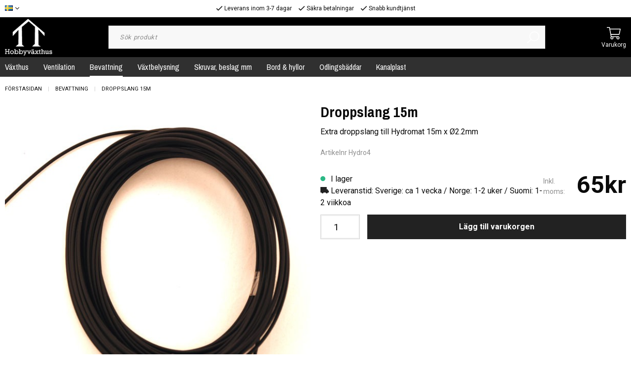

--- FILE ---
content_type: text/html; charset=UTF-8
request_url: https://www.hobbyvaxthus.se/p/irrigation/drip-hose-15m.html
body_size: 23212
content:

  



        <!doctype html>
    <html class="no-js antialiased" lang="sv">
      <head>
                  <title>Droppbevattning för växthus</title>
<meta http-equiv="Content-Type" content="text/html; charset=UTF-8">
<meta http-equiv="X-UA-Compatible" content="IE=edge">
<meta name="format-detection" content="telephone=no">
<meta id="viewport" name="viewport" content="width=device-width, initial-scale=1.0, minimum-scale=1.0, maximum-scale=1.0">
<meta name="description" content="Extra droppslang till Hydromat 15m x Ø2.2mm">
<meta name="keywords" content="droppbevattning, bevattning, bevattningsautomatik">

                                          

<meta name="dc.title" content="Droppbevattning för växthus">
<meta name="dc.description" content="Extra droppslang till Hydromat 15m x Ø2.2mm">
<meta name="dc.subject" content="droppbevattning, bevattning, bevattningsautomatik">
<meta name="dc.language" content="sv">

  <meta name="google-site-verification" content="J4UpkyeYrceIUzQBhAO4NUmidG2ohiCdNxvygDuhWFA">

                      <link rel="canonical" href="https://www.hobbyvaxthus.se/p/bevattning/droppslang-15m.html">
          
          
          
                      <link rel="stylesheet" id="global-style" href="/static/5f13ef6a6a85e35936baeb871342cb12924170fd3d2fe4a022a62d278c7d1a3f/template/hobbyvaxthus_live/temp/.build.css">
          
          	<link rel="icon" type="image/png" href="/image/1229/logo-2-.png" sizes="32x32">
	<link rel="apple-touch-icon" href="/image/1229/logo-2-.png" sizes="180x180">
                
              <script>var language_variables = JSON.parse("\u007B\u0022TEXT_YOU_NEED_X_PACKAGES\u0022\u003A\u0022Du\u0020beh\\u00f6ver\u0020\u0025s\u0020paket\u0022,\u0022TEXT_CHOSEN\u0022\u003A\u0022Valda\u0022,\u0022TEXT_CHOSEN_SINGULAR\u0022\u003A\u0022Vald\u0022\u007D");</script>
          <script>var vendre_config = JSON.parse("\u007B\u0022general\u0022\u003A\u007B\u0022version\u0022\u003A\u00224000\u0022,\u0022load_foundation_js\u0022\u003Atrue,\u0022favorites_page_id\u0022\u003A\u002276\u0022,\u0022manufacturers_category_id\u0022\u003A\u00220\u0022,\u0022cookie_bar\u0022\u003A\u0022none\u0022,\u0022show_right_mobile_menu\u0022\u003Atrue,\u0022cart_slide_in\u0022\u003Atrue,\u0022show_info_buttons\u0022\u003Atrue,\u0022mobile_menu_full_row_trigger_dropdown\u0022\u003Atrue,\u0022products_per_row_xxlarge\u0022\u003A\u00224\u0022,\u0022products_per_row_xlarge\u0022\u003A\u00224\u0022,\u0022products_per_row_large\u0022\u003A\u00224\u0022,\u0022products_per_row_medium\u0022\u003A\u00222\u0022,\u0022products_per_row_small\u0022\u003A\u00222\u0022,\u0022animate_to_cart\u0022\u003Atrue,\u0022display_product_added_modal\u0022\u003Afalse,\u0022use_accordion_with_arrows\u0022\u003Atrue,\u0022use_responsive_images\u0022\u003Afalse,\u0022use_responsive_images_interval\u0022\u003Atrue,\u0022responsive_images_interval_px_width\u0022\u003A\u0022160\u0022,\u0022use_lazyload_on_product_list_images\u0022\u003Atrue,\u0022lazyload_product_list_images_px_before_viewport\u0022\u003A\u0022400\u0022\u007D,\u0022top_bar\u0022\u003A\u007B\u0022show_top_bar_section\u0022\u003Atrue,\u0022top_bar_page_ids\u0022\u003A\u002216,17\u0022,\u0022show_top_bar_currencies\u0022\u003Afalse,\u0022show_top_bar_infopages\u0022\u003Atrue,\u0022show_top_bar_languages\u0022\u003Afalse,\u0022show_top_bar_markets\u0022\u003Atrue,\u0022show_top_bar_selling_points\u0022\u003Atrue,\u0022show_top_bar_vat\u0022\u003Afalse,\u0022top_bar_infopages_position_right\u0022\u003Afalse,\u0022top_bar_selling_points_position\u0022\u003A\u0022center\u0022\u007D,\u0022page_header\u0022\u003A\u007B\u0022header_design\u0022\u003A\u0022header1\u0022,\u0022mobile_header_menu\u0022\u003A\u0022mobile_menu1\u0022,\u0022mobile_menu_side_scroll\u0022\u003Afalse,\u0022drop_menu\u0022\u003A\u0022simple\u0022,\u0022drop_menu_click\u0022\u003Atrue,\u0022show_category_depth\u0022\u003A\u00222\u0022,\u0022show_only_the_collection_category_dropdown\u0022\u003Afalse,\u0022pages_menu_id\u0022\u003A\u002273\u0022,\u0022doofinder_search\u0022\u003Afalse\u007D,\u0022page_footer\u0022\u003A\u007B\u0022footer_design\u0022\u003A\u0022footer1\u0022,\u0022one_to_three_gallery_page_ids_for_footer\u0022\u003A\u002225,\u002030\u0022,\u0022show_footer_newsletter\u0022\u003Atrue,\u0022show_social_follow_icons_footer\u0022\u003Atrue,\u0022show_copyright\u0022\u003Atrue,\u0022show_vendre_link\u0022\u003Atrue\u007D,\u0022product_listing\u0022\u003A\u007B\u0022campaign_parent_tag_id\u0022\u003A\u002265\u0022,\u0022product_listing_default_design\u0022\u003A\u0022grid\u0022,\u0022product_listing_allow_design_toggle\u0022\u003Afalse,\u0022product_listing_grid_design\u0022\u003A\u0022product_listing_extended\u0022,\u0022product_listing_row_design\u0022\u003A\u0022product_listing_standard\u0022,\u0022product_listing_show_second_image_hover\u0022\u003Atrue,\u0022show_sorting_and_product_limit\u0022\u003Afalse,\u0022show_discount_in_productbox\u0022\u003Afalse,\u0022show_quantity_input_in_product_listing\u0022\u003Atrue\u007D,\u0022product\u0022\u003A\u007B\u0022show_product_images_thumbnails\u0022\u003Atrue,\u0022show_product_images_thumbnails_left\u0022\u003Atrue,\u0022show_brand\u0022\u003Atrue,\u0022show_brand_as_image\u0022\u003Atrue,\u0022sticky_buy_mobile\u0022\u003Atrue,\u0022variant_design\u0022\u003A\u0022dropdowns\u0022,\u0022combine_variants\u0022\u003Atrue,\u0022show_variant_choice_image\u0022\u003Atrue,\u0022show_variant_choice_image_as_circle\u0022\u003Atrue,\u0022use_question_about_product\u0022\u003Atrue,\u0022show_tags\u0022\u003Afalse,\u0022use_related_products\u0022\u003A\u0022bottom\u0022,\u0022related_category_for_color\u0022\u003A\u0022\u0022,\u0022show_manufacturer_description_in_tabs\u0022\u003Atrue,\u0022show_article_number\u0022\u003Atrue,\u0022show_ean_number\u0022\u003Atrue,\u0022show_partners_stock\u0022\u003Afalse,\u0022show_product_page_usp\u0022\u003Afalse,\u0022show_associated_products\u0022\u003Atrue,\u0022short_desc_sentences\u0022\u003A\u00222\u0022,\u0022show_short_description\u0022\u003Atrue,\u0022show_quantity_discounts\u0022\u003Atrue,\u0022show_instock_status\u0022\u003Atrue,\u0022show_instock_status_amount\u0022\u003Afalse,\u0022show_tabs\u0022\u003Atrue,\u0022show_b2b_registration\u0022\u003Atrue,\u0022b2b_registration_page_link\u0022\u003A\u00220\u0022,\u0022show_review_summary\u0022\u003Afalse,\u0022show_auto_generated_pdf_file\u0022\u003Afalse,\u0022show_embedded_video_in_description_tab\u0022\u003Atrue,\u0022show_embedded_video_in_slideshow\u0022\u003Afalse,\u0022product_image_mouseover_zoom\u0022\u003Atrue,\u0022show_total_final_price\u0022\u003Afalse\u007D,\u0022checkout\u0022\u003A\u007B\u0022limit_page_header\u0022\u003Atrue,\u0022hide_page_footer\u0022\u003Atrue,\u0022payment_shipping_method_design\u0022\u003A\u0022horizontal\u0022,\u0022show_count_cart\u0022\u003Atrue,\u0022show_country_choice\u0022\u003Atrue,\u0022show_delivery_address\u0022\u003Afalse,\u0022show_choose_address\u0022\u003Afalse,\u0022show_shipping_description\u0022\u003Atrue,\u0022show_payment_description\u0022\u003Afalse,\u0022show_payment_if_one\u0022\u003Atrue,\u0022show_choose_delivery_address\u0022\u003Atrue,\u0022show_external_shipping\u0022\u003Afalse,\u0022upsale_category_id\u0022\u003A\u0022\u0022,\u0022show_vat_validation\u0022\u003Afalse,\u0022show_upsale_category\u0022\u003Afalse,\u0022pickup_place\u0022\u003Afalse,\u0022budbee\u0022\u003Afalse,\u0022hide_freight\u0022\u003Afalse,\u0022show_price_per_unit\u0022\u003Afalse,\u0022show_package_content\u0022\u003Afalse,\u0022show_total_content\u0022\u003Afalse,\u0022show_item_price\u0022\u003Afalse,\u0022show_input_on_quantity\u0022\u003Afalse,\u0022show_voucher\u0022\u003Afalse,\u0022show_customer_type\u0022\u003Afalse\u007D,\u0022tracking\u0022\u003A\u007B\u0022nosto_id\u0022\u003A\u0022\u0022\u007D,\u0022listing\u0022\u003A\u007B\u0022show_category_image_mobile\u0022\u003Afalse,\u0022show_count_products\u0022\u003Atrue,\u0022categories_left\u0022\u003A\u0022all\u0022,\u0022display_filter\u0022\u003Atrue,\u0022filter_left_summary\u0022\u003Afalse,\u0022filter_compact_summary_with_filter_names\u0022\u003Afalse,\u0022filter_design\u0022\u003A\u0022compact\u0022,\u0022show_listing_design\u0022\u003Afalse,\u0022show_products_per_page\u0022\u003Afalse,\u0022full_top_image\u0022\u003Afalse,\u0022center_description\u0022\u003Atrue,\u0022show_category_image_as_background\u0022\u003Afalse,\u0022show_category_image_as_background_full_width\u0022\u003Afalse,\u0022ajax_filter\u0022\u003Atrue,\u0022ajax_sort\u0022\u003Atrue,\u0022auto_pagination\u0022\u003Atrue,\u0022auto_pagination_scrolls\u0022\u003A\u00223\u0022,\u0022show_subcategories\u0022\u003Afalse\u007D,\u0022account\u0022\u003A\u007B\u0022show_favorites\u0022\u003Atrue,\u0022show_most_ordered\u0022\u003Atrue,\u0022show_address_book\u0022\u003Atrue\u007D,\u0022sharing\u0022\u003A\u007B\u0022facebook_meta\u0022\u003Atrue,\u0022show_icons\u0022\u003Atrue,\u0022facebook\u0022\u003Atrue,\u0022twitter\u0022\u003Atrue,\u0022linkedin\u0022\u003Atrue,\u0022tumblr\u0022\u003Atrue,\u0022google\u0022\u003Atrue,\u0022pinterest\u0022\u003Atrue\u007D,\u0022google_data_types\u0022\u003A\u007B\u0022active\u0022\u003Atrue,\u0022info\u0022\u003Atrue,\u0022product\u0022\u003Atrue,\u0022breadcrumb\u0022\u003Atrue,\u0022social\u0022\u003Atrue,\u0022search\u0022\u003Atrue\u007D\u007D");</script>

                    <script>
  // Nice-to-have: Move this to Vuex

  var vendreFavoritesCustomersProductsList = JSON.parse("false");
  var vendreCustomCustomersProductsLists = JSON.parse("\u005B\u005D");
</script>

          <script>
            window.VendreCurrencyFormatter = (function(number) {let thousands_point = JSON.parse('"."');let decimal_places = JSON.parse('"0"');let decimal_separator = JSON.parse('","');let symbol_left = JSON.parse('""');let symbol_right = JSON.parse('"kr"');number = parseFloat(number) || 0;let rounded = number.toFixed(decimal_places);let match = rounded.toString().match(/(-?)(\d+)(?:\.(\d*))?/);if (!match) {return '';}let sign = match[1];let integer = match[2];let fractional = match[3] || '';if (integer >= 1000 && thousands_point.length) {integer = integer.replace(/\B(?=(\d{3})+(?!\d))/g, thousands_point);}if (fractional.length < decimal_places) {fractional += new Array(decimal_places - fractional.length).join('0');}if (decimal_places == 0) {decimal_separator = '';}number = sign + symbol_left + integer + decimal_separator + fractional + symbol_right;return number;});
          </script>

                <script src="/template/hobbyvaxthus_live/js/vendor/vue-2.5.16.min.js"></script>
  
  <script src="/static/a0068e80b55b08cfaf90db0b418ff1ba747bc32e0223e34c5da9c053507c1ba2/template/hobbyvaxthus_live/temp/.build.js"></script>

      <script src="https://www.google.com/recaptcha/api.js?onload=reCAPTCHA_onload&amp;render=explicit" async defer></script>
  

  <!-- TrustBox script -->
  <script type="text/javascript" src="//widget.trustpilot.com/bootstrap/v5/tp.widget.bootstrap.min.js" async></script>
  <!-- End TrustBox script -->



        
        
                    <meta property="og:site_name" content="www.hobbyvaxthus.se">
  <meta property="og:title" content="Droppslang 15m">
  <meta property="og:url" content="https://www.hobbyvaxthus.se/p/bevattning/droppslang-15m.html?language=sv_SE">
      <meta property="og:description" content="Extra droppslang till Hydromat 15m x Ø2.2mm">
    <meta property="og:type" content="product">
  <meta property="og:locale" content="sv_SE">
      <meta property="og:locale:alternate" content="en_US">
            <meta property="og:image" content="https://www.hobbyvaxthus.se/image/621/droppslang.jpg">
    <meta property="og:image:width" content="800">
    <meta property="og:image:height" content="800">
                    <!-- Google Tag Manager -->
<script>(function(w,d,s,l,i){w[l]=w[l]||[];w[l].push({'gtm.start':
new Date().getTime(),event:'gtm.js'});var f=d.getElementsByTagName(s)[0],
j=d.createElement(s),dl=l!='dataLayer'?'&l='+l:'';j.async=true;j.src=
'https://www.googletagmanager.com/gtm.js?id='+i+dl;f.parentNode.insertBefore(j,f);
})(window,document,'script','dataLayer','GTM-WX64QCL6');</script>
<!-- End Google Tag Manager -->
      </head>

      <body class="wrapper-product">
        <aside class="mobile-menu header1" data-push data-slide-in-object="data-mobile-menu">
  <div class="mobile-menu-wrapper">
    
                    
          <ul>
            <li class="parent">
                            <span data-parent><svg xmlns="http://www.w3.org/2000/svg" viewBox="0 0 256 512"><path d="M119.5 326.9L3.5 209.1c-4.7-4.7-4.7-12.3 0-17l7.1-7.1c4.7-4.7 12.3-4.7 17 0L128 287.3l100.4-102.2c4.7-4.7 12.3-4.7 17 0l7.1 7.1c4.7 4.7 4.7 12.3 0 17L136.5 327c-4.7 4.6-12.3 4.6-17-.1z"/></svg></span>
                <a href="" title="Växthus" data-parent>Växthus</a>
                <a href="https://www.hobbyvaxthus.se/c/vaxthus/" class="">Alla Växthus</a>
                      <ul class="menu-level-1">
                        <li class=" active">        <a href="https://www.hobbyvaxthus.se/c/vaxthus/orangeri/">Orangeri</a>
              </li>
          <li class=" active">        <a href="https://www.hobbyvaxthus.se/c/vaxthus/drivbankar-sma-vaxthus/">Drivbänkar &amp; små växthus</a>
              </li>
          <li class=" active">        <a href="https://www.hobbyvaxthus.se/c/vaxthus/vaggvaxthus-3-till-20m2/">Väggväxthus (3 till 20m2)</a>
              </li>
          <li class=" active">        <a href="https://www.hobbyvaxthus.se/c/vaxthus/vaxthus-cera-3-till-7m2/">Cera (3 till 7m2)</a>
              </li>
          <li class=" active">        <a href="https://www.hobbyvaxthus.se/c/vaxthus/cenora-3-till-5m2/">Cenora (3 till 5m2)</a>
              </li>
          <li class=" active">        <a href="https://www.hobbyvaxthus.se/c/vaxthus/vaxthus-bellis-5-till-15m2/">Bellis (5 till 15m2)</a>
              </li>
          <li class=" active">        <a href="https://www.hobbyvaxthus.se/c/vaxthus/vaxthus-atlas-7-26m2/">Atlas (7 - 26m2)</a>
              </li>
          <li class=" active">        <a href="https://www.hobbyvaxthus.se/c/vaxthus/avena-modell-300-12-25m2/">Avena Modell-300 (12-25m2)</a>
              </li>
          <li class=" active">        <a href="https://www.hobbyvaxthus.se/c/vaxthus/avena-modell-400-16-41m2/">Avena Modell-400 (16-41m2)</a>
              </li>
          <li class=" active">        <a href="https://www.hobbyvaxthus.se/c/vaxthus/avena-modell-500-21-72m2/">Avena Modell-500 (21-72m2)</a>
              </li>
          <li class=" active">        <a href="https://www.hobbyvaxthus.se/c/vaxthus/imperial-10m2/">Imperial (10m2)</a>
              </li>
          <li class=" active">        <a href="https://www.hobbyvaxthus.se/c/vaxthus/valma-8-18m2/">Valma (8-18m2)</a>
              </li>
          <li class=" active">        <a href="https://www.hobbyvaxthus.se/c/vaxthus/vaxthus-orangery/">T-Formade Växthus</a>
              </li>
          <li class=" active">        <a href="https://www.hobbyvaxthus.se/c/vaxthus/vaxthus-diamond/">Diamond</a>
              </li>
      </ul>

                            </li>
          </ul>
          
          <ul>
            <li class="parent">
                              <a href="https://www.hobbyvaxthus.se/c/ventilation/"  title="Ventilation">Ventilation</a>
                          </li>
          </ul>
          
          <ul>
            <li class="parent open">
                              <a href="https://www.hobbyvaxthus.se/c/bevattning/"  class="active" title="Bevattning">Bevattning</a>
                          </li>
          </ul>
          
          <ul>
            <li class="parent">
                              <a href="https://www.hobbyvaxthus.se/c/vaxtbelysning/"  title="Växtbelysning">Växtbelysning</a>
                          </li>
          </ul>
          
          <ul>
            <li class="parent">
                              <a href="https://www.hobbyvaxthus.se/c/skruvar-beslag-mm/"  title="Skruvar, beslag mm">Skruvar, beslag mm</a>
                          </li>
          </ul>
          
          <ul>
            <li class="parent">
                              <a href="https://www.hobbyvaxthus.se/c/bord-hyllor/"  title="Bord &amp; hyllor">Bord &amp; hyllor</a>
                          </li>
          </ul>
          
          <ul>
            <li class="parent">
                              <a href="https://www.hobbyvaxthus.se/c/odlingsbaddar/"  title="Odlingsbäddar">Odlingsbäddar</a>
                          </li>
          </ul>
          
          <ul>
            <li class="parent">
                            <span data-parent><svg xmlns="http://www.w3.org/2000/svg" viewBox="0 0 256 512"><path d="M119.5 326.9L3.5 209.1c-4.7-4.7-4.7-12.3 0-17l7.1-7.1c4.7-4.7 12.3-4.7 17 0L128 287.3l100.4-102.2c4.7-4.7 12.3-4.7 17 0l7.1 7.1c4.7 4.7 4.7 12.3 0 17L136.5 327c-4.7 4.6-12.3 4.6-17-.1z"/></svg></span>
                <a href="" title="Kanalplast" data-parent>Kanalplast</a>
                <a href="https://www.hobbyvaxthus.se/c/kanalplast/" class="">Alla Kanalplast</a>
                      <ul class="menu-level-1">
                        <li class="parent active">        <span data-parent><svg xmlns="http://www.w3.org/2000/svg" viewBox="0 0 256 512"><path d="M119.5 326.9L3.5 209.1c-4.7-4.7-4.7-12.3 0-17l7.1-7.1c4.7-4.7 12.3-4.7 17 0L128 287.3l100.4-102.2c4.7-4.7 12.3-4.7 17 0l7.1 7.1c4.7 4.7 4.7 12.3 0 17L136.5 327c-4.7 4.6-12.3 4.6-17-.1z"/></svg></span>        <a href="https://www.hobbyvaxthus.se/c/kanalplast/kanalplast-4mm-tjocklek/" data-parent="">Kanalplast 4mm tjocklek</a>
                        <ul class="menu-level-2">
          <li class=" active"><a href="https://www.hobbyvaxthus.se/c/kanalplast/kanalplast-4mm-tjocklek/">Alla Kanalplast 4mm tjocklek</a></li>
              <li class=" active">        <a href="https://www.hobbyvaxthus.se/c/kanalplast/kanalplast-4mm-tjocklek/bredd-610mm-87/">Bredd 610mm</a>
              </li>
          <li class=" active">        <a href="https://www.hobbyvaxthus.se/c/kanalplast/kanalplast-4mm-tjocklek/bredd-700mm-88/">Bredd 700mm</a>
              </li>
      </ul>

              </li>
          <li class="parent active">        <span data-parent><svg xmlns="http://www.w3.org/2000/svg" viewBox="0 0 256 512"><path d="M119.5 326.9L3.5 209.1c-4.7-4.7-4.7-12.3 0-17l7.1-7.1c4.7-4.7 12.3-4.7 17 0L128 287.3l100.4-102.2c4.7-4.7 12.3-4.7 17 0l7.1 7.1c4.7 4.7 4.7 12.3 0 17L136.5 327c-4.7 4.6-12.3 4.6-17-.1z"/></svg></span>        <a href="https://www.hobbyvaxthus.se/c/kanalplast/kanalplast-6mm-tjocklek/" data-parent="">Kanalplast 6mm tjocklek</a>
                        <ul class="menu-level-2">
          <li class=" active"><a href="https://www.hobbyvaxthus.se/c/kanalplast/kanalplast-6mm-tjocklek/">Alla Kanalplast 6mm tjocklek</a></li>
              <li class=" active">        <a href="https://www.hobbyvaxthus.se/c/kanalplast/kanalplast-6mm-tjocklek/bredd-610mm/">Bredd 610mm</a>
              </li>
          <li class=" active">        <a href="https://www.hobbyvaxthus.se/c/kanalplast/kanalplast-6mm-tjocklek/bredd-700mm/">Bredd 700mm</a>
              </li>
      </ul>

              </li>
          <li class=" active">        <a href="https://www.hobbyvaxthus.se/c/kanalplast/kanalplast-10mm-tjocklek/">Kanalplast 10mm tjocklek</a>
              </li>
          <li class=" active">        <a href="https://www.hobbyvaxthus.se/c/kanalplast/skarv-och-forslutningslister/">Skarv- och Förslutningslister</a>
              </li>
          <li class=" active">        <a href="https://www.hobbyvaxthus.se/c/kanalplast/fastsattningsklips-tatning/">Fastsättningsklips &amp; Tätning</a>
              </li>
      </ul>

                            </li>
          </ul>
                  
        
    
          <ul class="menu-level-0">
                        <li class="">        <a href="https://www.hobbyvaxthus.se/i/valkommen.html">Välkommen</a>
              </li>
          <li class="">        <a href="https://www.hobbyvaxthus.se/i/leveranstider.html">Leveranstider</a>
              </li>
          <li class="">        <a href="https://www.hobbyvaxthus.se/contact.php">Kontakta oss</a>
              </li>
          <li class="parent">        <span data-parent><svg xmlns="http://www.w3.org/2000/svg" viewBox="0 0 256 512"><path d="M119.5 326.9L3.5 209.1c-4.7-4.7-4.7-12.3 0-17l7.1-7.1c4.7-4.7 12.3-4.7 17 0L128 287.3l100.4-102.2c4.7-4.7 12.3-4.7 17 0l7.1 7.1c4.7 4.7 4.7 12.3 0 17L136.5 327c-4.7 4.6-12.3 4.6-17-.1z"/></svg></span>        <a href="https://www.hobbyvaxthus.se/gallery.php?id=30" data-parent="">Information</a>
                        <ul class="menu-level-1">
                        <li class="">        <a href="https://www.hobbyvaxthus.se//contact.php?language=sv">Kontakta oss</a>
              </li>
          <li class="">        <a href="https://www.hobbyvaxthus.se/i/om-foretaget-31.html">Om företaget</a>
              </li>
      </ul>

              </li>
          <li class="parent">        <span data-parent><svg xmlns="http://www.w3.org/2000/svg" viewBox="0 0 256 512"><path d="M119.5 326.9L3.5 209.1c-4.7-4.7-4.7-12.3 0-17l7.1-7.1c4.7-4.7 12.3-4.7 17 0L128 287.3l100.4-102.2c4.7-4.7 12.3-4.7 17 0l7.1 7.1c4.7 4.7 4.7 12.3 0 17L136.5 327c-4.7 4.6-12.3 4.6-17-.1z"/></svg></span>        <a href="https://www.hobbyvaxthus.se/gallery.php?id=25" data-parent="">Kundservice</a>
                        <ul class="menu-level-1">
                        <li class="">        <a href="https://www.hobbyvaxthus.se/i/betalningsinformation-26.html">Betalningsinformation</a>
              </li>
          <li class="">        <a href="https://www.hobbyvaxthus.se/i/frakt-27.html">Frakt</a>
              </li>
          <li class="">        <a href="https://www.hobbyvaxthus.se/i/kopevillkor-28.html">Köpevillkor</a>
              </li>
          <li class="">        <a href="https://www.hobbyvaxthus.se/i/leveranstider-29.html">Leveranstider</a>
              </li>
      </ul>

              </li>
          <li class="">        <a href="https://www.hobbyvaxthus.se/i/personuppgiftspolicy.html">Personuppgiftspolicy</a>
              </li>
      </ul>


    
        
          <ul class="system-page">
        <li class="parent">
          <span data-parent><svg xmlns="http://www.w3.org/2000/svg" viewBox="0 0 256 512"><path d="M119.5 326.9L3.5 209.1c-4.7-4.7-4.7-12.3 0-17l7.1-7.1c4.7-4.7 12.3-4.7 17 0L128 287.3l100.4-102.2c4.7-4.7 12.3-4.7 17 0l7.1 7.1c4.7 4.7 4.7 12.3 0 17L136.5 327c-4.7 4.6-12.3 4.6-17-.1z"/></svg></span>
                                                                                                                                                            <a href="?force_market_id=3" title="Sverige" data-parent>Sverige</a>
                                              <ul class="menu-level-1">
                                          <li><a href="?force_market_id=5" title="Åland">
                                              <img src="/thumb/883/0x11/Aland.png" width="16" height="11" alt="Åland" title="Åland">
  
                                  </a></li>
                                                        <li><a href="?force_market_id=4" title="Danmark">
                                              <img src="/thumb/796/0x11/dk.png" width="16" height="11" alt="Danmark" title="Danmark">
  
                                  </a></li>
                                                        <li><a href="?force_market_id=1" title="Finland">
                                              <img src="/thumb/243/0x11/fi.png" width="16" height="11" alt="Finland" title="Finland">
  
                                  </a></li>
                                                        <li><a href="?force_market_id=2" title="Norge">
                                              <img src="/thumb/646/0x11/no.png" width="16" height="11" alt="Norge" title="Norge">
  
                                  </a></li>
                                                              </ul>
        </li>
      </ul>
    
        
    
        
          </div>
</aside>
                  <aside class="cart-slide-in header1" data-slide-in-object="data-cart">
  <div id="cd-cart" data-shopping-cart="aside">
    <div class="svg-icon close-cart" title="Stäng" data-close-cart>
      <svg xmlns="http://www.w3.org/2000/svg" viewBox="0 0 384 512"><path d="M217.5 256l137.2-137.2c4.7-4.7 4.7-12.3 0-17l-8.5-8.5c-4.7-4.7-12.3-4.7-17 0L192 230.5 54.8 93.4c-4.7-4.7-12.3-4.7-17 0l-8.5 8.5c-4.7 4.7-4.7 12.3 0 17L166.5 256 29.4 393.2c-4.7 4.7-4.7 12.3 0 17l8.5 8.5c4.7 4.7 12.3 4.7 17 0L192 281.5l137.2 137.2c4.7 4.7 12.3 4.7 17 0l8.5-8.5c4.7-4.7 4.7-12.3 0-17L217.5 256z"/></svg>    </div>
          <div class="cart-title">Inga produkter i varukorgen</div>
      </div>
</aside>                
                  <header class="header1" data-simple>

    
        <div class="top-bar show-for-large" data-topbar>
  <div class="row columns">
  
        
        
          <!-- Start markets -->
      <div class="top-bar-section top-bar-market">
        <ul class="top-bar-dropdown" data-top-bar-dropdown>
          <li>
                                       
                               
                               
                               
                               
                                  
                  <a href="?force_market_id=3" title="Sverige" class="svg-icon icon-top-bar-dropdown" data-prevent-default>
                    <svg xmlns="http://www.w3.org/2000/svg" viewBox="0 0 256 512"><path d="M119.5 326.9L3.5 209.1c-4.7-4.7-4.7-12.3 0-17l7.1-7.1c4.7-4.7 12.3-4.7 17 0L128 287.3l100.4-102.2c4.7-4.7 12.3-4.7 17 0l7.1 7.1c4.7 4.7 4.7 12.3 0 17L136.5 327c-4.7 4.6-12.3 4.6-17-.1z"/></svg>                                                  <img src="/thumb/573/0x11/se.png" width="16" height="11" alt="Sverige" title="Sverige">
  
                                      </a>
                  
                                                      <ul>
                                                              <li><a href="?force_market_id=5" title="Åland">
                                                  <img src="/thumb/883/0x11/Aland.png" width="16" height="11" alt="Åland" title="Åland">
  
                                      </a></li>
                                                                <li><a href="?force_market_id=4" title="Danmark">
                                                  <img src="/thumb/796/0x11/dk.png" width="16" height="11" alt="Danmark" title="Danmark">
  
                                      </a></li>
                                                                <li><a href="?force_market_id=1" title="Finland">
                                                  <img src="/thumb/243/0x11/fi.png" width="16" height="11" alt="Finland" title="Finland">
  
                                      </a></li>
                                                                <li><a href="?force_market_id=2" title="Norge">
                                                  <img src="/thumb/646/0x11/no.png" width="16" height="11" alt="Norge" title="Norge">
  
                                      </a></li>
                                                                        </ul>
          </li> 
        </ul>
      </div>
      <!-- End markets -->
        
        
                  <!-- Start infopages -->
        <div class="top-bar-section top-bar-infopages">
                      
                        
                            
                                
                            
                        
                            
                                
                            
                        
                            
                                
                            
                        
                            
                                                                                                                                              
                            
                        
                            
                                                                                                                                                                                                                          
                            
                        
                            
                                
                            
                        
                      
                        
                            
                                
                            
                        
                            
                                
                            
                        
                            
                                
                            
                        
                            
                                                                                                                                              
                            
                        
                            
                                                                                                                                                                                                                          
                            
                        
                            
                                
                            
                        
                  </div>
        <!-- End infopages -->
            
          <!-- Start selling points -->
      <div class="top-bar-section top-bar-selling-points center">
        <ul class="no-padding" data-element-id="38" data-element-type="box">
                      <li class="svg-icon top-bar-selling-points">
              <svg xmlns="http://www.w3.org/2000/svg" viewBox="0 0 512 512"><path d="M435.848 83.466L172.804 346.51l-96.652-96.652c-4.686-4.686-12.284-4.686-16.971 0l-28.284 28.284c-4.686 4.686-4.686 12.284 0 16.971l133.421 133.421c4.686 4.686 12.284 4.686 16.971 0l299.813-299.813c4.686-4.686 4.686-12.284 0-16.971l-28.284-28.284c-4.686-4.686-12.284-4.686-16.97 0z"/></svg>      Leverans inom 3-7 dagar
  
            </li>
            <li class="svg-icon top-bar-selling-points">
              <svg xmlns="http://www.w3.org/2000/svg" viewBox="0 0 512 512"><path d="M435.848 83.466L172.804 346.51l-96.652-96.652c-4.686-4.686-12.284-4.686-16.971 0l-28.284 28.284c-4.686 4.686-4.686 12.284 0 16.971l133.421 133.421c4.686 4.686 12.284 4.686 16.971 0l299.813-299.813c4.686-4.686 4.686-12.284 0-16.971l-28.284-28.284c-4.686-4.686-12.284-4.686-16.97 0z"/></svg>      Säkra betalningar
  
            </li>
            <li class="svg-icon top-bar-selling-points">
              <svg xmlns="http://www.w3.org/2000/svg" viewBox="0 0 512 512"><path d="M435.848 83.466L172.804 346.51l-96.652-96.652c-4.686-4.686-12.284-4.686-16.971 0l-28.284 28.284c-4.686 4.686-4.686 12.284 0 16.971l133.421 133.421c4.686 4.686 12.284 4.686 16.971 0l299.813-299.813c4.686-4.686 4.686-12.284 0-16.971l-28.284-28.284c-4.686-4.686-12.284-4.686-16.97 0z"/></svg>      Snabb kundtjänst
  
            </li>
                  </ul>
      </div>
      <!-- End selling points -->
    
  </div>
</div>    
    <div class="header1-mobile hide-for-large">
  <div class="flex-wrapper">
    <div class="icon slide-from-left" data-slide-in-from-left="data-mobile-menu"  data-menu-toggle-from="left" data-favorite-animation>
      <span class="icon-menu"><?xml version="1.0" encoding="UTF-8"?>
<svg width="110px" height="96px" viewBox="0 0 110 96" version="1.1" xmlns="http://www.w3.org/2000/svg" xmlns:xlink="http://www.w3.org/1999/xlink">
    <g stroke="none" stroke-width="1" fill-rule="evenodd">
        <g fill="#FFF">
            <rect x="0" y="0.5" width="110" height="10" rx="4"></rect>
            <rect x="0" y="43" width="110" height="10" rx="4"></rect>
            <rect x="0" y="85.5" width="110" height="10" rx="4"></rect>
        </g>
    </g>
</svg></span>
      <span class="icon-close"><?xml version="1.0" encoding="UTF-8"?>
<svg width="90px" height="90px" viewBox="0 0 90 90" version="1.1" xmlns="http://www.w3.org/2000/svg" xmlns:xlink="http://www.w3.org/1999/xlink">
    <g stroke="none" stroke-width="1" fill="none" fill-rule="evenodd">
        <g transform="translate(-1.000000, -1.000000)" fill="#FFF">
            <g>
                <path d="M-10,41 L102,41 C104.209139,41 106,42.790861 106,45 L106,47 C106,49.209139 104.209139,51 102,51 L-10,51 C-12.209139,51 -14,49.209139 -14,47 L-14,45 C-14,42.790861 -12.209139,41 -10,41 Z" transform="translate(46.000000, 46.000000) rotate(45.000000) translate(-46.000000, -46.000000) "></path>
                <path d="M-10,41 L102,41 C104.209139,41 106,42.790861 106,45 L106,47 C106,49.209139 104.209139,51 102,51 L-10,51 C-12.209139,51 -14,49.209139 -14,47 L-14,45 C-14,42.790861 -12.209139,41 -10,41 Z" transform="translate(46.000000, 46.000000) scale(-1, 1) rotate(45.000000) translate(-46.000000, -46.000000) "></path>
            </g>
        </g>
    </g>
</svg></span>
    </div>
    
    <div class="icon search-toggle" title="Sök" data-search-bar-icon>
      <?xml version="1.0" encoding="UTF-8"?>
<svg width="103px" height="100px" viewBox="0 0 103 100" version="1.1" xmlns="http://www.w3.org/2000/svg" xmlns:xlink="http://www.w3.org/1999/xlink">
    <g stroke="none" stroke-width="1" fill="none" fill-rule="evenodd">
        <path d="M101.424569,94.0579073 C83.5663983,76.8061455 74.4245575,68.1802646 73.9990463,68.1802646 L72.3504688,67.8503235 C79.19189,60.6045836 82.9746719,51.267028 82.9746719,40.6230165 C82.9746719,18.1827059 64.4050999,0 41.487336,0 C18.569572,0 0,18.1827059 0,40.6230165 C0,63.063327 18.569572,81.2460329 41.487336,81.2460329 C52.3578158,81.2460329 62.0041662,77.4148542 69.4040708,70.7354929 L69.6309086,72.4573995 C69.6309086,72.8740459 78.4403188,81.8254317 96.0591394,99.3115571 C96.9965936,100.229481 98.5124771,100.229481 99.4499313,99.3115571 L101.424569,97.3780577 C102.362023,96.4601338 102.362023,94.9758313 101.424569,94.0579073 Z M41.487336,74.9963381 C22.0800389,74.9963381 6.38266707,59.6259948 6.38266707,40.6230165 C6.38266707,21.6200381 22.0800389,6.24969484 41.487336,6.24969484 C60.894633,6.24969484 76.5920048,21.6200381 76.5920048,40.6230165 C76.5920048,59.6259948 60.894633,74.9963381 41.487336,74.9963381 Z" fill="#FFF" fill-rule="nonzero"></path>
    </g>
</svg>    </div>
    
    <div class="logo">
              <a href="/" title="Hobbyvaxthus.se">
                  <img src="/thumb/765/0x80/logo-1-.png" width="102" height="80" alt="Hobbyvaxthus.se" title="Hobbyvaxthus.se">
  
        </a>
          </div>
    
        
          <div class="icon" title="Varukorg" data-header-shopping-cart data-slide-in-from-right="data-cart">
  <?xml version="1.0" encoding="UTF-8"?>
<svg width="113px" height="100px" viewBox="0 0 113 100" version="1.1" xmlns="http://www.w3.org/2000/svg" xmlns:xlink="http://www.w3.org/1999/xlink">
    <g stroke="none" stroke-width="1" fill="none" fill-rule="evenodd">
        <path d="M108.210684,12.5 L26.4363675,12.5 L24.8251052,3.82363281 C24.4132458,1.60664062 24.0220945,2.31296463e-16 20.2617645,5.03431209e-16 L0.1,-9.71445147e-17 C0.044771525,-8.69992084e-17 -2.14394286e-15,0.044771525 -2.13717932e-15,0.1 L4.76008122e-15,6.15 C4.76684476e-15,6.20522847 0.044771525,6.25 0.1,6.25 L18.9768558,6.25 L32.5043785,79.0910156 C30.5036972,81.3113281 29.2839819,84.2617188 29.2839819,87.5 C29.2839819,94.4035156 34.8271574,100 41.6649142,100 C48.5026709,100 54.0458464,94.4035156 54.0458464,87.5 C54.0482575,85.305251 53.4754031,83.148938 52.3854473,81.25 L80.4683034,81.25 C79.3783476,83.148938 78.8054931,85.305251 78.8079043,87.5 C78.8079043,94.4035156 84.3510798,100 91.1888365,100 C98.0265933,100 103.569769,94.4035156 103.569769,87.5 C103.569769,83.9857422 102.131453,80.8125 99.8191201,78.5414063 C99.3178858,76.5412109 97.5261328,75 95.3145888,75 L38.0434915,75 L35.7220667,62.5 L99.8284058,62.5 C102.027569,62.5 103.92514,60.9421875 104.373756,58.7685547 L112.756227,18.1435547 C113.356702,15.2326172 111.155798,12.5 108.210684,12.5 Z M47.8553803,87.5 C47.8553803,90.9462891 45.0783759,93.75 41.6649142,93.75 C38.2514524,93.75 35.474448,90.9462891 35.474448,87.5 C35.474448,84.0537109 38.2514524,81.25 41.6649142,81.25 C45.0783759,81.25 47.8553803,84.0537109 47.8553803,87.5 Z M91.1886431,93.75 C87.7751814,93.75 84.998177,90.9462891 84.998177,87.5 C84.998177,84.0537109 87.7751814,81.25 91.1886431,81.25 C94.6021048,81.25 97.3791092,84.0537109 97.3791092,87.5 C97.3791092,90.9462891 94.6021048,93.75 91.1886431,93.75 Z M98.5700001,56.25 L34.5613543,56.25 L27.5970799,18.75 L106.308083,18.75 L98.5700001,56.25 Z" fill="#FFF" fill-rule="nonzero"></path>
    </g>
</svg>  <span class="products-count" data-shopping-cart-amount>0</span>
  <span class="title show-for-large">Varukorg</span>
</div>      </div>
  
  <div class="search-bar-container" data-search-bar>
    <div class="row column">
      <div class="search-bar">
        <form method="get" action="/advanced_search_result.php">
          <input type="hidden" name="search_in_description" value="1">
          <input class="search" type="search" name="keywords" placeholder="Sök produkt" title="Sök produkt" autocomplete="off">
          <button class="svg-icon" title="Sök"> 
            <?xml version="1.0" encoding="UTF-8"?>
<svg width="103px" height="100px" viewBox="0 0 103 100" version="1.1" xmlns="http://www.w3.org/2000/svg" xmlns:xlink="http://www.w3.org/1999/xlink">
    <g stroke="none" stroke-width="1" fill="none" fill-rule="evenodd">
        <path d="M101.424569,94.0579073 C83.5663983,76.8061455 74.4245575,68.1802646 73.9990463,68.1802646 L72.3504688,67.8503235 C79.19189,60.6045836 82.9746719,51.267028 82.9746719,40.6230165 C82.9746719,18.1827059 64.4050999,0 41.487336,0 C18.569572,0 0,18.1827059 0,40.6230165 C0,63.063327 18.569572,81.2460329 41.487336,81.2460329 C52.3578158,81.2460329 62.0041662,77.4148542 69.4040708,70.7354929 L69.6309086,72.4573995 C69.6309086,72.8740459 78.4403188,81.8254317 96.0591394,99.3115571 C96.9965936,100.229481 98.5124771,100.229481 99.4499313,99.3115571 L101.424569,97.3780577 C102.362023,96.4601338 102.362023,94.9758313 101.424569,94.0579073 Z M41.487336,74.9963381 C22.0800389,74.9963381 6.38266707,59.6259948 6.38266707,40.6230165 C6.38266707,21.6200381 22.0800389,6.24969484 41.487336,6.24969484 C60.894633,6.24969484 76.5920048,21.6200381 76.5920048,40.6230165 C76.5920048,59.6259948 60.894633,74.9963381 41.487336,74.9963381 Z" fill="#FFF" fill-rule="nonzero"></path>
    </g>
</svg>          </button>
        </form>
      </div>
          </div>
  </div>
</div>  
    <div class="header1-desktop show-for-large">
  <div class="row column flex-wrapper">
    <div class="logo" data-element-id data-element-type="logo">
              <a href="/" title="Hobbyvaxthus.se">
                  <img src="/thumb/765/0x94/logo-1-.png" width="119" height="93" alt="Hobbyvaxthus.se" title="Hobbyvaxthus.se">
  
        </a>
          </div>
    
    <div class="search">
      <form method="get" action="https://www.hobbyvaxthus.se/advanced_search_result.php">
        <input type="hidden" name="search_in_description" value="1">
        <input class="search header-search-input" title="Sök produkt" type="search" name="keywords" placeholder="Sök produkt" autocomplete="off">
        <button class="svg-icon button header-search-button"><?xml version="1.0" encoding="UTF-8"?>
<svg width="103px" height="100px" viewBox="0 0 103 100" version="1.1" xmlns="http://www.w3.org/2000/svg" xmlns:xlink="http://www.w3.org/1999/xlink">
    <g stroke="none" stroke-width="1" fill="none" fill-rule="evenodd">
        <path d="M101.424569,94.0579073 C83.5663983,76.8061455 74.4245575,68.1802646 73.9990463,68.1802646 L72.3504688,67.8503235 C79.19189,60.6045836 82.9746719,51.267028 82.9746719,40.6230165 C82.9746719,18.1827059 64.4050999,0 41.487336,0 C18.569572,0 0,18.1827059 0,40.6230165 C0,63.063327 18.569572,81.2460329 41.487336,81.2460329 C52.3578158,81.2460329 62.0041662,77.4148542 69.4040708,70.7354929 L69.6309086,72.4573995 C69.6309086,72.8740459 78.4403188,81.8254317 96.0591394,99.3115571 C96.9965936,100.229481 98.5124771,100.229481 99.4499313,99.3115571 L101.424569,97.3780577 C102.362023,96.4601338 102.362023,94.9758313 101.424569,94.0579073 Z M41.487336,74.9963381 C22.0800389,74.9963381 6.38266707,59.6259948 6.38266707,40.6230165 C6.38266707,21.6200381 22.0800389,6.24969484 41.487336,6.24969484 C60.894633,6.24969484 76.5920048,21.6200381 76.5920048,40.6230165 C76.5920048,59.6259948 60.894633,74.9963381 41.487336,74.9963381 Z" fill="#FFF" fill-rule="nonzero"></path>
    </g>
</svg></button>
      </form>
          </div>
    
    <div class="icons">
          
      
              <div class="icon" title="Varukorg" data-header-shopping-cart data-slide-in-from-right="data-cart">
  <?xml version="1.0" encoding="UTF-8"?>
<svg width="113px" height="100px" viewBox="0 0 113 100" version="1.1" xmlns="http://www.w3.org/2000/svg" xmlns:xlink="http://www.w3.org/1999/xlink">
    <g stroke="none" stroke-width="1" fill="none" fill-rule="evenodd">
        <path d="M108.210684,12.5 L26.4363675,12.5 L24.8251052,3.82363281 C24.4132458,1.60664062 24.0220945,2.31296463e-16 20.2617645,5.03431209e-16 L0.1,-9.71445147e-17 C0.044771525,-8.69992084e-17 -2.14394286e-15,0.044771525 -2.13717932e-15,0.1 L4.76008122e-15,6.15 C4.76684476e-15,6.20522847 0.044771525,6.25 0.1,6.25 L18.9768558,6.25 L32.5043785,79.0910156 C30.5036972,81.3113281 29.2839819,84.2617188 29.2839819,87.5 C29.2839819,94.4035156 34.8271574,100 41.6649142,100 C48.5026709,100 54.0458464,94.4035156 54.0458464,87.5 C54.0482575,85.305251 53.4754031,83.148938 52.3854473,81.25 L80.4683034,81.25 C79.3783476,83.148938 78.8054931,85.305251 78.8079043,87.5 C78.8079043,94.4035156 84.3510798,100 91.1888365,100 C98.0265933,100 103.569769,94.4035156 103.569769,87.5 C103.569769,83.9857422 102.131453,80.8125 99.8191201,78.5414063 C99.3178858,76.5412109 97.5261328,75 95.3145888,75 L38.0434915,75 L35.7220667,62.5 L99.8284058,62.5 C102.027569,62.5 103.92514,60.9421875 104.373756,58.7685547 L112.756227,18.1435547 C113.356702,15.2326172 111.155798,12.5 108.210684,12.5 Z M47.8553803,87.5 C47.8553803,90.9462891 45.0783759,93.75 41.6649142,93.75 C38.2514524,93.75 35.474448,90.9462891 35.474448,87.5 C35.474448,84.0537109 38.2514524,81.25 41.6649142,81.25 C45.0783759,81.25 47.8553803,84.0537109 47.8553803,87.5 Z M91.1886431,93.75 C87.7751814,93.75 84.998177,90.9462891 84.998177,87.5 C84.998177,84.0537109 87.7751814,81.25 91.1886431,81.25 C94.6021048,81.25 97.3791092,84.0537109 97.3791092,87.5 C97.3791092,90.9462891 94.6021048,93.75 91.1886431,93.75 Z M98.5700001,56.25 L34.5613543,56.25 L27.5970799,18.75 L106.308083,18.75 L98.5700001,56.25 Z" fill="#FFF" fill-rule="nonzero"></path>
    </g>
</svg>  <span class="products-count" data-shopping-cart-amount>0</span>
  <span class="title show-for-large">Varukorg</span>
</div>          </div>
  </div>
</div>

<nav class="top-menu show-for-large">
  <div class="row">
    <div class="large-12 large-only columns">
      <ul class="inline-list left"><li><div class="header-links-position"><a href="https://www.hobbyvaxthus.se/c/vaxthus/" data-toggle-element-menu-click="#category-menu-id36" class="svg-icon top-menu-icon" data-category-image="">Växthus</a></div></li><li><a href="https://www.hobbyvaxthus.se/c/ventilation/" >Ventilation</a></li><li><a href="https://www.hobbyvaxthus.se/c/bevattning/"  class="active">Bevattning</a></li><li><a href="https://www.hobbyvaxthus.se/c/vaxtbelysning/" >Växtbelysning</a></li><li><a href="https://www.hobbyvaxthus.se/c/skruvar-beslag-mm/" >Skruvar, beslag mm</a></li><li><a href="https://www.hobbyvaxthus.se/c/bord-hyllor/" >Bord &amp; hyllor</a></li><li><a href="https://www.hobbyvaxthus.se/c/odlingsbaddar/" >Odlingsbäddar</a></li><li><div class="header-links-position"><a href="https://www.hobbyvaxthus.se/c/kanalplast/" data-toggle-element-menu-click="#category-menu-id63" class="svg-icon top-menu-icon" data-category-image="">Kanalplast</a></div></li></ul>    </div>
  </div>
</nav>
                      
<div id="category-menu-id36" class="my-category-dropdown" style="display:none;" data-position-me="1">
      <a href="https://www.hobbyvaxthus.se/c/vaxthus/">Växthus</a>
                    <a href="https://www.hobbyvaxthus.se/c/vaxthus/orangeri/" >Orangeri</a>
  
                <a href="https://www.hobbyvaxthus.se/c/vaxthus/drivbankar-sma-vaxthus/" >Drivbänkar &amp; små växthus</a>
  
                <a href="https://www.hobbyvaxthus.se/c/vaxthus/vaggvaxthus-3-till-20m2/" >Väggväxthus (3 till 20m2)</a>
  
                <a href="https://www.hobbyvaxthus.se/c/vaxthus/vaxthus-cera-3-till-7m2/" >Cera (3 till 7m2)</a>
  
                <a href="https://www.hobbyvaxthus.se/c/vaxthus/cenora-3-till-5m2/" >Cenora (3 till 5m2)</a>
  
                <a href="https://www.hobbyvaxthus.se/c/vaxthus/vaxthus-bellis-5-till-15m2/" >Bellis (5 till 15m2)</a>
  
                <a href="https://www.hobbyvaxthus.se/c/vaxthus/vaxthus-atlas-7-26m2/" >Atlas (7 - 26m2)</a>
  
                <a href="https://www.hobbyvaxthus.se/c/vaxthus/avena-modell-300-12-25m2/" >Avena Modell-300 (12-25m2)</a>
  
                <a href="https://www.hobbyvaxthus.se/c/vaxthus/avena-modell-400-16-41m2/" >Avena Modell-400 (16-41m2)</a>
  
                <a href="https://www.hobbyvaxthus.se/c/vaxthus/avena-modell-500-21-72m2/" >Avena Modell-500 (21-72m2)</a>
  
                <a href="https://www.hobbyvaxthus.se/c/vaxthus/imperial-10m2/" >Imperial (10m2)</a>
  
                <a href="https://www.hobbyvaxthus.se/c/vaxthus/valma-8-18m2/" >Valma (8-18m2)</a>
  
                <a href="https://www.hobbyvaxthus.se/c/vaxthus/vaxthus-orangery/" >T-Formade Växthus</a>
  
                <a href="https://www.hobbyvaxthus.se/c/vaxthus/vaxthus-diamond/" >Diamond</a>
  
      </div>                                                                                    
<div id="category-menu-id63" class="my-category-dropdown" style="display:none;" data-position-me="1">
      <a href="https://www.hobbyvaxthus.se/c/kanalplast/">Kanalplast</a>
                    <div style="position:relative;">
      <a href="https://www.hobbyvaxthus.se/c/kanalplast/kanalplast-4mm-tjocklek/" data-toggle-element-hover="#category-menu-id72" class="svg-icon">Kanalplast 4mm tjocklek <svg xmlns="http://www.w3.org/2000/svg" viewBox="0 0 192 512"><path d="M166.9 264.5l-117.8 116c-4.7 4.7-12.3 4.7-17 0l-7.1-7.1c-4.7-4.7-4.7-12.3 0-17L127.3 256 25.1 155.6c-4.7-4.7-4.7-12.3 0-17l7.1-7.1c4.7-4.7 12.3-4.7 17 0l117.8 116c4.6 4.7 4.6 12.3-.1 17z"/></svg></a>
      <div id="category-menu-id72" class="my-category-dropdown" style="display:none;">
                    <a href="https://www.hobbyvaxthus.se/c/kanalplast/kanalplast-4mm-tjocklek/bredd-610mm-87/" >Bredd 610mm</a>
  
                    <a href="https://www.hobbyvaxthus.se/c/kanalplast/kanalplast-4mm-tjocklek/bredd-700mm-88/" >Bredd 700mm</a>
  
            </div>
    </div>
  
                <div style="position:relative;">
      <a href="https://www.hobbyvaxthus.se/c/kanalplast/kanalplast-6mm-tjocklek/" data-toggle-element-hover="#category-menu-id73" class="svg-icon">Kanalplast 6mm tjocklek <svg xmlns="http://www.w3.org/2000/svg" viewBox="0 0 192 512"><path d="M166.9 264.5l-117.8 116c-4.7 4.7-12.3 4.7-17 0l-7.1-7.1c-4.7-4.7-4.7-12.3 0-17L127.3 256 25.1 155.6c-4.7-4.7-4.7-12.3 0-17l7.1-7.1c4.7-4.7 12.3-4.7 17 0l117.8 116c4.6 4.7 4.6 12.3-.1 17z"/></svg></a>
      <div id="category-menu-id73" class="my-category-dropdown" style="display:none;">
                    <a href="https://www.hobbyvaxthus.se/c/kanalplast/kanalplast-6mm-tjocklek/bredd-610mm/" >Bredd 610mm</a>
  
                    <a href="https://www.hobbyvaxthus.se/c/kanalplast/kanalplast-6mm-tjocklek/bredd-700mm/" >Bredd 700mm</a>
  
            </div>
    </div>
  
                <a href="https://www.hobbyvaxthus.se/c/kanalplast/kanalplast-10mm-tjocklek/" >Kanalplast 10mm tjocklek</a>
  
                <a href="https://www.hobbyvaxthus.se/c/kanalplast/skarv-och-forslutningslister/" >Skarv- och Förslutningslister</a>
  
                <a href="https://www.hobbyvaxthus.se/c/kanalplast/fastsattningsklips-tatning/" >Fastsättningsklips &amp; Tätning</a>
  
      </div>              
              </header>        
        <main>
          
                      <div class="breadcrumbs-wrapper show-for-medium">
  <div class="row">
    <div class="large-12 columns">
      <ul class="breadcrumbs">
                              <li class=""><a href="https://www.hobbyvaxthus.se/index.php">Förstasidan</a></li>
                                        <li class=""><a href="https://www.hobbyvaxthus.se/c/bevattning/">Bevattning</a></li>
                                        <li class="current"><a href="https://www.hobbyvaxthus.se/p/bevattning/droppslang-15m.html">Droppslang 15m</a></li>
                        </ul>
    </div>
  </div>
</div>
          
          <div data-content-block="product">
                                
    
      

            
    <!- Start Product box ->
    <div class="product-card" data-product-card>
      <div class="row">
        <div class="medium-6 columns images">
          <div class="row collapse">
            

<div class="columns small-12 relative" data-element-id="131" data-element-type="product">

  
            <div class="tabs-content big-pic" data-tabs-content="product-images-tabs">
        <div class="tabs-panel is-active" id="image-1" data-zoom-image-count="0" data-large-image="/thumb/621/1024x0/droppslang.jpg">
          <a href="/thumb/621/1280x0/droppslang.jpg" class="tile" data-scale="2.5" data-zoom-image="/thumb/621/1024x0/droppslang.jpg">
                    <img src="/thumb/621/1024x0/droppslang.jpg" width="600" height="600" alt="Droppslang 15m" title="Droppslang 15m">
  
          </a>
          <div class="hide"></div>
        </div>
      </div>
      
</div>          </div>
        </div>
        
        <div class="medium-6 columns">
          <div class="row">
            <div class="small-12 columns">
                                                <h3 class="product-brand"><a href="" title="Visa alla produkter av "></a></h3>
                                            <h1 class="product-title">Droppslang 15m</h1>
            </div>
          </div>

                      <div class="description">
      <p>Extra droppslang till Hydromat 15m x Ø2.2mm</p>
  </div>          
          <div class="product-meta">
                          <div>
                <span>Artikelnr Hydro4</span>
              </div>
            
            
                                    <div class="margin-bottom-10">&nbsp;</div>
          </div>

          
                          
            <form action="https://www.hobbyvaxthus.se/product.php?products_id=131&amp;cPath=62&amp;action=add_product" method="POST" name="add_product">
              <input type="hidden" name="products_id" value="131">

              
                            
              <!-- Product Price -->
              <div class="row collapse summary">
                <div class="stock-delivery-status">
                      <div class="stock in-stock">I lager</div>
  	
                                  <div class="delivery"><svg width="344px" height="264px" viewBox="0 0 344 264" version="1.1" xmlns="http://www.w3.org/2000/svg" xmlns:xlink="http://www.w3.org/1999/xlink">
    <!-- Generator: Sketch 53.2 (72643) - https://sketchapp.com -->
    <title>iconfinder_truck-delivery-shipping-logistics_2205238</title>
    <desc>Created with Sketch.</desc>
    <g stroke="none" stroke-width="1" fill="none" fill-rule="evenodd">
        <g fill="#000" fill-rule="nonzero">
            <path d="M301,94.2857143 L258,94.2857143 L258,0 L0,0 L0,150.857143 L0,226.285714 L43,226.285714 C43,247.122857 62.2425,264 86,264 C109.7575,264 129,247.122857 129,226.285714 L215,226.285714 C215,247.122857 234.2425,264 258,264 C281.7575,264 301,247.122857 301,226.285714 L344,226.285714 L344,150.857143 L317.125,150.857143 L301,94.2857143 Z"></path>
        </g>
    </g>
</svg> Leveranstid: Sverige: ca 1 vecka / Norge: 1-2 uker / Suomi: 1-2 viikkoa</div>
                                </div>
                <div class="price-wrapper">
                                    

<div data-vue-wrapper>
    <product-page-price :update-on-change="true" inline-template>
    <div class="price-container">
      <div class="price-meta">
        		  <div class="product-meta">Inkl. moms:</div>
      </div>
      <div>
                  <div class="price" data-product-configurator-price v-if="price === ''">            65kr
      </div>
          <div class="price" v-cloak v-if="price !== ''">{{ price }}</div>
              </div>
    </div>
  </product-page-price>
</div>

                </div>
              </div>

              
  <!-- Product Buy -->
  <div class="call-to-action" data-sticky-buy-mobile>
          <div class="sticky">
        <div class="inner">
    
        
      <input
        type="number"
        name="quantity"
        title="Antal"
        class="product-quantity-input"
        value="1"
        min="1"
        placeholder="st" >

        
    <button class="button primary" type="submit" >Lägg till varukorgen</button>

                        
            </div>
      </div>
      </div>
            </form>

            
            
          
          
                  </div>
      </div>

              <div class="row">
          <div class="column tabs-container">
            <ul class="tabs product-page-tabs svg-icon use-accordion-arrows" data-responsive-accordion-tabs="accordion medium-accordion large-tabs" id="product-info-tabs" data-allow-all-closed="true">
              <li class="tabs-title" data-is-active-on-desktop>
                <a href="#description">
                                      <svg xmlns="http://www.w3.org/2000/svg" viewBox="0 0 256 512"><path d="M119.5 326.9L3.5 209.1c-4.7-4.7-4.7-12.3 0-17l7.1-7.1c4.7-4.7 12.3-4.7 17 0L128 287.3l100.4-102.2c4.7-4.7 12.3-4.7 17 0l7.1 7.1c4.7 4.7 4.7 12.3 0 17L136.5 327c-4.7 4.6-12.3 4.6-17-.1z"/></svg>                                    Beskrivning
                </a>
              </li>
                                            <li class="tabs-title">
                  <a href="#ask-about-product">
                                          <svg xmlns="http://www.w3.org/2000/svg" viewBox="0 0 256 512"><path d="M119.5 326.9L3.5 209.1c-4.7-4.7-4.7-12.3 0-17l7.1-7.1c4.7-4.7 12.3-4.7 17 0L128 287.3l100.4-102.2c4.7-4.7 12.3-4.7 17 0l7.1 7.1c4.7 4.7 4.7 12.3 0 17L136.5 327c-4.7 4.6-12.3 4.6-17-.1z"/></svg>                                        Fråga om produkt
                  </a>
                </li>
                                            <li class="tabs-title">
                  <a href="#reviews" data-review-write>
                                          <svg xmlns="http://www.w3.org/2000/svg" viewBox="0 0 256 512"><path d="M119.5 326.9L3.5 209.1c-4.7-4.7-4.7-12.3 0-17l7.1-7.1c4.7-4.7 12.3-4.7 17 0L128 287.3l100.4-102.2c4.7-4.7 12.3-4.7 17 0l7.1 7.1c4.7 4.7 4.7 12.3 0 17L136.5 327c-4.7 4.6-12.3 4.6-17-.1z"/></svg>                                        Recensioner
                  </a>
                </li>
               
                                        </ul>
            <div class="tabs-content" data-tabs-content="product-info-tabs">

              <div class="tabs-panel is-active" id="description" itemscope>
                

<div class="row">
  <div class="columns small-12 large-12 text-two-columns">
    <p>Extra droppslang till Hydromat 15m x Ø2.2mm</p>

          </div>

  <div class="columns small-12 large-6 hide">
    

      </div>

</div>              </div>

              
                              <div class="tabs-panel" id="ask-about-product">
                  <div class="row">
  <div class="large-12">
    <div class="medium-6 columns">
            
      
    </div>
    <div class="medium-6 columns">
      <form action="/question_about_product.php?action=process&products_id=131" method="POST" name="question_about_product">
        
        <div data-question-about-product-messages="">
          
        </div>
        
        <label>Ditt namn:
          <input type="text" name="from_name" value="" placeholder="" />
        </label>
        <label>Din e-postadress:
          <input type="email" name="from_email_address" value="" placeholder="" />
        </label>
        <label>Ditt 
meddelande
          <textarea name="message" placeholder="" rows="6"></textarea>
        </label>
                  <div class="input-wrapper">
                <div id="question-about-product-captcha" data-sitekey="6LdMa3UUAAAAAKwwUGXhq3XTMdhHBdpw4glx1aB7" class="recaptcha-container-v2"></div>
  <script>$(function() { Form.reCAPTCHA('question-about-product-captcha'); })</script>

          </div>
                <button class="button form">Skicka</button>
      </form>
    </div>
  </div>
</div>                </div>
              
                              <div class="tabs-panel reviews" id="reviews">
                  <div class="row" data-product-reviews="">
  <div class="large-12">
    <div class="large-6 columns">
              <div class="row">
          <div class="small-12 columns">
            <p>Bli först med att recensera denna produkt!</p>
          </div>
        </div>
          </div>
    <div class="large-6 columns">
      <h4>Din recension:</h4>
              <p>För att skicka en recension måste du vara inloggad.</p>
          </div>
  </div>
</div>                </div>
              
              
                          </div>
          </div>
        </div>
          
      
      
  
  
                                
  
      
  </div>    </div>
  

                      </div>
        </main>

                  <footer class="footer1">
  <div class="row first-row">
    <div class="small-12 large-4 columns">
                        <div class=" edit-box" data-element-id="40" data-element-type="box">
                  <h3>Kontakt</h3>
<p>060-741 21 70</p>
<p>info@hobbyvaxthus.se<br /><br /></p>              </div>
      
    </div>
    <div class="small-12 large-4 columns">
                          <h3>Företagsinformation</h3>
        <p>Hobbyvaxthus.se</p>
        <p>Hamnvägen 3F<br>SE86151 SÖRÅKER</p>
      
      
    </div>
    <div class="small-12 large-4 columns">
      <div class="row column">
                                <h3>Socialt</h3>
        
      
      </div>
      <div class="row column footer-social-media-icons">
                  <ul class="social-icons"><li><a class="svg-icon facebook" title="Follow on Facebook" href="https://www.facebook.com/hobbyvaxthus/" target="_blank" rel="noopener"><?xml version="1.0" encoding="UTF-8"?><svg width="138px" height="138px" viewBox="0 0 138 138" version="1.1" xmlns="http://www.w3.org/2000/svg" xmlns:xlink="http://www.w3.org/1999/xlink"><!-- Generator: Sketch 54.1 (76490) - https://sketchapp.com --><title>facebook</title><desc>Created with Sketch.</desc><g stroke="none" stroke-width="1" fill="none" fill-rule="evenodd"><g fill-rule="nonzero"><circle fill="#C2C2C2" cx="69" cy="69" r="69"></circle><path d="M88,56.2440945 L76.8135593,56.2440945 L76.8135593,48.8740157 C76.8135593,46.0393701 78.7711864,45.4724409 79.8898305,45.4724409 C81.2881356,45.4724409 87.720339,45.4724409 87.720339,45.4724409 L87.720339,33 L76.8135593,33 C64.5084746,33 61.9915254,42.3543307 61.9915254,48.023622 L61.9915254,56.2440945 L55,56.2440945 L55,69 L61.9915254,69 C61.9915254,85.4409449 61.9915254,105 61.9915254,105 L76.8135593,105 C76.8135593,105 76.8135593,85.1574803 76.8135593,69 L86.8813559,69 L88,56.2440945 Z" fill="#FFFFFF"></path></g></g></svg></a></li></ul>              </div>
    </div>
    <div class="column">
      <hr>
    </div>
  </div>
  <div class="row">
                                                                                                  <div class="columns small-6 large-2 medium-3 footer-page-links hide-for-small-only">
            <h3>Kundservice</h3>
            <ul>
                            <li><a href="https://www.hobbyvaxthus.se/i/betalningsinformation-26.html" >Betalningsinformation </a></li>
                            <li><a href="https://www.hobbyvaxthus.se/i/frakt-27.html" >Frakt </a></li>
                            <li><a href="https://www.hobbyvaxthus.se/i/kopevillkor-28.html" >Köpevillkor </a></li>
                            <li><a href="https://www.hobbyvaxthus.se/i/leveranstider-29.html" >Leveranstider </a></li>
                          </ul>
          </div>
                                                                                                            <div class="columns small-6 large-2 medium-3 footer-page-links hide-for-small-only">
            <h3>Information</h3>
            <ul>
                            <li><a href="https://www.hobbyvaxthus.se//contact.php?language=sv" >Kontakta oss </a></li>
                            <li><a href="https://www.hobbyvaxthus.se/i/om-foretaget-31.html" >Om företaget </a></li>
                          </ul>
          </div>
                                                                <div class="columns small-6 large-2 medium-3 footer-page-links hide-for-small-only">
                
      
        </div>
              <div class="columns small-6 large-2 medium-3 footer-page-links hide-for-small-only">
                
      
        </div>
          
    <div class="columns large-4 small-12">
      <div class="row column">
                          <div class=" edit-box" data-element-id="17" data-element-type="box">
                  <p>Vill du ha vårt nyhetsbrev?</p>              </div>
      
        <div class="newsletter-box">
          <form action="/newsletter.php?mode=add" method="post">
            <div class="input-group">
              <input class="input-group-field" type="email" name="epost" placeholder="Din Epost" title="Din Epost">
              <div class="input-group-button">
                <button class="button">Prenumerera</button>
              </div>
            </div>
          </form>
        </div>
            </div>
      <div class="row column copyright">
                  <small>Copyright © 2026 Hobbyvaxthus.se</small>
                          <small>Skapad med <a rel="nofollow" target="_blank" 
href="//vendre.se">Vendre</a></small>
              </div>
    </div>
  </div>
</footer>        
        <a class="exit-off-canvas" aria-label="Close" data-exit-off-canvas href="#"></a>

        <div id="filter-overlay" class="svg-icon">
          <svg xmlns="http://www.w3.org/2000/svg" viewBox="0 0 512 512"><path d="M296 48c0 22.091-17.909 40-40 40s-40-17.909-40-40 17.909-40 40-40 40 17.909 40 40zm-40 376c-22.091 0-40 17.909-40 40s17.909 40 40 40 40-17.909 40-40-17.909-40-40-40zm248-168c0-22.091-17.909-40-40-40s-40 17.909-40 40 17.909 40 40 40 40-17.909 40-40zm-416 0c0-22.091-17.909-40-40-40S8 233.909 8 256s17.909 40 40 40 40-17.909 40-40zm20.922-187.078c-22.091 0-40 17.909-40 40s17.909 40 40 40 40-17.909 40-40c0-22.092-17.909-40-40-40zm294.156 294.156c-22.091 0-40 17.909-40 40s17.909 40 40 40c22.092 0 40-17.909 40-40s-17.908-40-40-40zm-294.156 0c-22.091 0-40 17.909-40 40s17.909 40 40 40 40-17.909 40-40-17.909-40-40-40z"/></svg>        </div>

        
        
                    <script defer src="/template/hobbyvaxthus_live/js/slick/slick.min.js"></script>

                      <script type="application/ld+json">
{
  "@context": "http://schema.org",
  "@type": "BreadcrumbList",
  "itemListElement": [
  {
    "@type": "ListItem",
    "position": 1,
    "item": {
      "@id": "https://www.hobbyvaxthus.se/index.php",
      "url": "https://www.hobbyvaxthus.se/index.php",
      "name": "F\u00f6rstasidan"
    }
  },
  {
    "@type": "ListItem",
    "position": 2,
    "item": {
      "@id": "https://www.hobbyvaxthus.se/c/bevattning/",
      "url": "https://www.hobbyvaxthus.se/c/bevattning/",
      "name": "Bevattning"
    }
  },
  {
    "@type": "ListItem",
    "position": 3,
    "item": {
      "@id": "https://www.hobbyvaxthus.se/p/bevattning/droppslang-15m.html",
      "url": "https://www.hobbyvaxthus.se/p/bevattning/droppslang-15m.html",
      "name": "Droppslang 15m"
    }
  }
  ]
}
</script>                  
  
  <script>document.cookie = "last_viewed_products=131;path=/";</script>

      <script type="application/ld+json">
{
  "@context": "http://schema.org/",
  "@type": "Product",
  "sku": "Hydro4",
  "name": "Droppslang 15m",
  "url": "https://www.hobbyvaxthus.se/p/bevattning/droppslang-15m.html",
  "image": "https://www.hobbyvaxthus.se/image/621/droppslang.jpg",
  "description": "<p>Extra droppslang till Hydromat 15m x \u00d82.2mm</p>",
  "offers": {
    "@type": "Offer",
    "priceCurrency": "SEK",
    "price": 65,
  "url": "https://www.hobbyvaxthus.se/p/bevattning/droppslang-15m.html",
 "priceValidUntil": "01/21/2026",
    "availability": "InStock"
  }
}
</script>  
        
                
        

                  <script>
            $(document).ready(function(){
              $(document).foundation();
            });
          </script>
        
        <div class="loaderific hide" data-loaderific-prime>
  <svg class="circular" viewBox="25 25 50 50">
    <circle class="path" cx="50" cy="50" r="20" fill="none" stroke-width="3" stroke-miterlimit="10"></circle>
  </svg>
</div>
		    <!-- Addwish -->
        <script type="text/javascript">
          (function() {
            var aws = document.createElement('script');
            aws.type = 'text/javascript';
            if (typeof(aws.async) != "undefined") { aws.async = true; }
            aws.src = (window.location.protocol == 'https:' ? 'https://d1pna5l3xsntoj.cloudfront.net' : 'http://cdn.addwish.com') + '/scripts/company/awAddGift.js#DB2261B5BC66B674FF05D57DFEADC8BE';
            var s = document.getElementsByTagName('script')[0];
            s.parentNode.insertBefore(aws, s);
          })();
        </script>
        <!-- Google Tag Manager (noscript) -->
<noscript><iframe src="https://www.googletagmanager.com/ns.html?id=GTM-WX64QCL6"
height="0" width="0" style="display:none;visibility:hidden"></iframe></noscript>
<!-- End Google Tag Manager (noscript) -->

<style>.ai-search-results{display: grid;gap:1.25rem;grid-template-columns: 1fr;width:100%}@media (min-width: 385px){.ai-search-results{grid-template-columns: 1fr 1fr;width:calc(100% - 2.5rem)}}@media (min-width: 640px){.ai-search-results{grid-template-columns: 1fr 1fr 1fr;width:calc(100% - 3.75rem)}}@media (min-width: 1000px){.ai-search-results{grid-template-columns: 1fr 1fr 1fr 1fr;width:calc(100% - 3.75rem)}}.ai-search-results *{font-family:inherit}.ai-search-wrapper:has(search-results[visible=true]){z-index:50;position:fixed;top:var(--header-size);height:calc(100vh - var(--header-size));min-height:calc(100vh - var(--header-size));background:#ececec;overflow:scroll;box-sizing:border-box;width:100%}</style>
    <div class="ai-search-wrapper" style="--header-size:156px"><search-results
      heading=""
      visible="false">
      <div slot="results" class="ai-search-results" style="font-family: Roboto;">
        <!-- Product items will be rendered here by the component -->
      </div>
    </search-results></div>
<script>(function(){function updateHeaderSize(){e.style.setProperty('--header-size',window.innerWidth>=1024?window.scrollY!==0?'121px':'156px':!sbc.className.includes('active')?'119px':'64px')}var sbc=document.querySelector('.search-bar-container');var st=document.querySelector('.search-toggle');var e=document.querySelector('search-results').parentElement;document.addEventListener("scroll",updateHeaderSize,{passive:true});st.addEventListener('click',updateHeaderSize)})()</script>
    <template id="search-results-template">
      <div class="column">
        <div class="product-box change-image-on-hover extended">
          <a href="{{link}}"
            class="image cd-item" data-product-clicked="802">
            <img src="{{thumbnail1}}" width="414" height="309"
              alt="{{title}}" title="{{title}}" class="first-image">
            <img src="{{thumbnail2}}" width="414" height="309"
              alt="{{title}}" title="{{title}}" class="second-image" data-if="has_secondary_thumbnail">
          </a>
          <div class="product-list-content">
            <a href="{{link}}" class="brand" title="{{g:brand}}">{{g:brand}}</a>
            <h2 class="product-name"><a href="{{link}}" data-product-clicked="802">{{title}}</a></h2>
            <div class="model">{{g:id}}</div>
            <div class="stock {{stock_status}}">{{stock_status_text}}</div>
            <div class="delivery-time"></div>
            <div class="price-wrapper">
              <span class="price-old" data-if="has_new">{{previousPrice}}</span>
              <span class="price price-new" data-if="has_new">{{price}}</span>
              <span class="price" data-if="not_new">{{price}}</span>
            </div>
          </div>
          <div class="product-list-bottom">
            <div class="buttons">
              <a href="{{link}}" rel="nofollow" class="button radius expanded" data-product-clicked="802">Läs mer</a>
            </div>
          </div>
        </div>
      </div>
    </template>
<script>!function(){"use strict";const e=String.raw;class t extends HTMLElement{static get observedAttributes(){return["label","disabled","multiple"]}constructor(){super(),this.attachShadow({mode:"open"}),this.options=[],this.selectedValues=[],this.isOpen=!1,this.focusedIndex=-1,this.usingSlottedContent=!1}connectedCallback(){this.render(),this.checkForSlottedContent(),this.bindEvents(),this.updateDisplay()}attributeChangedCallback(e,t,s){t!==s&&this.shadowRoot&&this.updateDisplay()}checkForSlottedContent(){this.shadowRoot.querySelector("slot").assignedElements().length>0?(this.usingSlottedContent=!0,this.setupSlottedOptions()):(this.usingSlottedContent=!1,this.renderOptions())}setupSlottedOptions(){const e=this.shadowRoot.querySelector("slot").assignedElements();this.options=[],this.hasCustomElements=!1,e.forEach((e=>{if("option"===e.tagName.toLowerCase()){if(this.options.push({value:e.value||e.textContent,label:e.textContent.trim(),disabled:e.hasAttribute("disabled"),selected:e.hasAttribute("selected")}),e.hasAttribute("selected")){const t=e.value||e.textContent;this.selectedValues.includes(t)||this.selectedValues.push(t)}}else("range-slider"===e.tagName.toLowerCase()||e.tagName.includes("-"))&&(this.hasCustomElements=!0)})),this.hasCustomElements?this.renderCustomSlottedContent():this.renderOptionsFromSlot()}renderCustomSlottedContent(){const e=this.shadowRoot.querySelector(".dropdown-menu");if(!e)return;e.querySelectorAll(".dropdown-item").forEach((e=>e.remove()));e.querySelector("slot")&&(this.shadowRoot.querySelector("style").textContent=this.shadowRoot.querySelector("style").textContent.replace(/::slotted\(\*\)[\s\r\n]*{[\s\r\n]*display:[\s\r\n]*none;[\s\r\n]*}/,"::slotted(*){display:block;}"),this.bindCustomElementEvents())}bindCustomElementEvents(){this.shadowRoot.querySelector("slot").assignedElements().forEach((e=>{"range-slider"===e.tagName.toLowerCase()&&e.addEventListener("rangeChanged",(t=>{const{min:s,max:i}=t.detail;this.dispatchEvent(new CustomEvent("rangeChanged",{detail:{min:s,max:i,element:e}})),this.updateDisplayForRange(s,i)})),e.tagName.includes("-")&&e.addEventListener("change",(t=>{this.dispatchEvent(new CustomEvent("customElementChanged",{detail:{element:e,event:t}}))}))}))}updateDisplayForRange(e,t){const s=this.shadowRoot.querySelector(".dropdown-btn");if(!s)return;const i=this.getAttribute("label")||"Range";s.textContent=e===t?`${i}: ${Math.round(e)}`:`${i}: ${Math.round(e)} - ${Math.round(t)}`}setOptions(e){this.usingSlottedContent?console.warn("EnodeDropdown: Cannot set options programmatically when using slotted content"):(this.options=e,this.renderOptions(),this.updateDisplay())}toggle(){this.hasAttribute("disabled")||(this.isOpen=!this.isOpen,this.updateDropdownState(),this.isOpen&&(this.focusedIndex=this.selectedValues.length>0?this.options.findIndex((e=>e.value===this.selectedValues[0])):0,this.updateFocusedOption()))}open(){this.hasAttribute("disabled")||this.isOpen||(this.isOpen=!0,this.updateDropdownState(),this.focusedIndex=0,this.updateFocusedOption())}close(){if(!this.isOpen)return;this.isOpen=!1,this.focusedIndex=-1,this.updateDropdownState();const e=this.shadowRoot.querySelector(".dropdown-btn");e&&e.focus()}renderOptionsFromSlot(){const e=this.shadowRoot.querySelector(".dropdown-menu");if(!e)return;e.querySelectorAll(".dropdown-item").forEach((e=>e.remove())),this.options.forEach(((t,s)=>{const i=document.createElement("button");i.className="dropdown-item",i.type="button",i.setAttribute("data-value",t.value),i.setAttribute("role","option"),i.setAttribute("aria-selected","false"),i.textContent=t.label,t.disabled&&i.setAttribute("disabled",""),i.addEventListener("click",(e=>{e.preventDefault(),t.disabled||this.selectOption(t.value)})),e.appendChild(i)})),this.updateOptionsDisplay()}bindEvents(){const e=this.shadowRoot.querySelector(".dropdown-btn");this.shadowRoot.querySelector(".dropdown-menu");this.shadowRoot.querySelector("slot").addEventListener("slotchange",(()=>{this.checkForSlottedContent(),this.updateDisplay()})),e.addEventListener("click",(e=>{e.preventDefault(),this.toggle()})),e.addEventListener("keydown",(e=>{switch(e.key){case"ArrowDown":case"ArrowUp":case"Enter":case" ":e.preventDefault(),this.open();break;case"Escape":this.close()}})),document.addEventListener("keydown",(e=>{if(this.isOpen)switch(e.key){case"ArrowDown":e.preventDefault(),this.focusedIndex=Math.min(this.focusedIndex+1,this.options.length-1),this.updateFocusedOption();break;case"ArrowUp":e.preventDefault(),this.focusedIndex=Math.max(this.focusedIndex-1,0),this.updateFocusedOption();break;case"Enter":case" ":e.preventDefault(),this.focusedIndex>=0&&this.selectOption(this.options[this.focusedIndex].value);break;case"Escape":e.preventDefault(),this.close()}})),document.addEventListener("click",(e=>{!e.composedPath().includes(this)&&this.isOpen&&this.close()}))}selectOption(e,{silent:t=!1}){if(this.options.find((t=>t.value===e))){if(this.hasAttribute("multiple")){const t=this.selectedValues.indexOf(e);t>-1?this.selectedValues.splice(t,1):this.selectedValues.push(e)}else this.selectedValues=[e],this.close();this.updateDisplay(),this.updateOptionsDisplay(),t||this.dispatchSelectionChanged()}}updateDropdownState(){const e=this.shadowRoot.querySelector(".dropdown-menu"),t=this.shadowRoot.querySelector(".dropdown-btn");this.isOpen?(e.classList.add("show"),t.setAttribute("aria-expanded","true")):(e.classList.remove("show"),t.setAttribute("aria-expanded","false"))}updateFocusedOption(){this.shadowRoot.querySelectorAll(".dropdown-item").forEach(((e,t)=>{t===this.focusedIndex?(e.classList.add("focused"),e.scrollIntoView({block:"nearest"})):e.classList.remove("focused")}))}updateDisplay(){const e=this.shadowRoot.querySelector(".dropdown-btn");if(!e)return;if(this.hasCustomElements)return;let t=this.getAttribute("label")||"Select option";if(this.selectedValues.length>0)if(this.hasAttribute("multiple"))if(1===this.selectedValues.length){const e=this.options.find((e=>e.value===this.selectedValues[0]));t=e?e.label:t}else t=`${this.selectedValues.length} selected`;else{const e=this.options.find((e=>e.value===this.selectedValues[0]));t=e?e.label:t}e.textContent=t,this.hasAttribute("disabled")?e.setAttribute("disabled",""):e.removeAttribute("disabled")}renderOptions(){if(this.usingSlottedContent)return void(this.hasCustomElements?this.renderCustomSlottedContent():this.renderOptionsFromSlot());const e=this.shadowRoot.querySelector(".dropdown-menu");if(!e)return;e.querySelectorAll(".dropdown-item").forEach((e=>e.remove())),this.options.forEach(((t,s)=>{const i=document.createElement("button");i.className="dropdown-item",i.type="button",i.setAttribute("data-value",t.value),i.setAttribute("role","option"),i.setAttribute("aria-selected","false"),i.textContent=t.label,i.addEventListener("click",(e=>{e.preventDefault(),this.selectOption(t.value)})),e.appendChild(i)})),this.updateOptionsDisplay()}updateOptionsDisplay(){this.shadowRoot.querySelectorAll(".dropdown-item").forEach((e=>{const t=e.getAttribute("data-value");this.selectedValues.includes(t)?(e.classList.add("active"),e.setAttribute("aria-selected","true")):(e.classList.remove("active"),e.setAttribute("aria-selected","false"))}))}dispatchSelectionChanged(){this.dispatchEvent(new CustomEvent("selectionChanged",{detail:{value:this.getSelected(),options:this.selectedValues.map((e=>this.options.find((t=>t.value===e)))).filter(Boolean)}}))}getSelected(){return this.hasAttribute("multiple")?this.selectedValues:this.selectedValues[0]||null}setSelected(e){this.hasAttribute("multiple")?this.selectedValues=Array.isArray(e)?e:[e]:this.selectedValues=e?[e]:[],this.updateDisplay(),this.updateOptionsDisplay(),this.dispatchSelectionChanged()}render(){this.shadowRoot.innerHTML=e`<style>:host{display:block;position:relative;font-family:system-ui,-apple-system,sans-serif}.dropdown{position:relative}.dropdown-btn{display:block;width:100%;padding:.375rem 2.25rem .375rem .75rem;font-size:1rem;line-height:1.5;color:#212529;background:#fff url("data:image/svg+xml,%3csvg xmlns='http://www.w3.org/2000/svg' viewBox='0 0 16 16'%3e%3cpath fill='none' stroke='%23343a40' stroke-linecap='round' stroke-linejoin='round' stroke-width='2' d='M2 5l6 6 6-6'/%3e%3c/svg%3e") no-repeat right .75rem center;background-size:16px 12px;border:1px solid #ced4da;border-radius:.375rem;cursor:pointer;text-align:left;transition:all .15s ease}.dropdown-btn:hover{border-color:#86b7fe}.dropdown-btn:focus{border-color:#86b7fe;outline:0;box-shadow:0 0 0 .25rem rgba(13,110,253,.25)}.dropdown-btn:disabled{color:#6c757d;background-color:#e9ecef;border-color:#ced4da;cursor:not-allowed;opacity:.65}.dropdown-btn[aria-expanded=true]{border-color:#86b7fe;box-shadow:0 0 0 .25rem rgba(13,110,253,.25)}.dropdown-menu{position:absolute;top:100%;left:0;z-index:1000;display:none;min-width:10rem;width:100%;padding:.5rem 0;margin:.125rem 0 0;background:#fff;border:1px solid rgba(0,0,0,.15);border-radius:.375rem;box-shadow:0 .5rem 1rem rgba(0,0,0,.15);max-height:300px;overflow-y:auto}.dropdown-menu.show{display:block}.dropdown-item{display:block;width:100%;padding:.25rem 1rem;color:#212529;background:0 0;border:0;cursor:pointer;transition:background-color .15s ease;text-align:left}.dropdown-item.focused,.dropdown-item:focus,.dropdown-item:hover{background:#e9ecef;outline:0}.dropdown-item.active{color:#fff;background:#0d6efd}.dropdown-item:disabled{color:#adb5bd;pointer-events:none}.dropdown-menu::-webkit-scrollbar{width:6px}.dropdown-menu::-webkit-scrollbar-track{background:#f1f1f1;border-radius:3px}.dropdown-menu::-webkit-scrollbar-thumb{background:#c1c1c1;border-radius:3px}.dropdown-menu::-webkit-scrollbar-thumb:hover{background:#a8a8a8}::slotted(*){display:none}::slotted(range-slider){padding:.5rem;margin:0}::slotted(*){pointer-events:auto}</style><div class="dropdown"><button class="dropdown-btn" type="button" role="combobox" aria-expanded="false" aria-haspopup="listbox">${this.getAttribute("label")||"Select option"}</button><div class="dropdown-menu" role="listbox"><slot></slot></div></div>`}}customElements.define("enode-dropdown",t);const s=String.raw;class i extends HTMLElement{static get observedAttributes(){return["min","max"]}constructor(){super(),this.attachShadow({mode:"open"}),this.minValue=0,this.maxValue=100,this.currentMin=0,this.currentMax=100,this.isDragging=!1,this.activeHandle=null}connectedCallback(){this.minValue=parseFloat(this.getAttribute("min"))||0,this.maxValue=parseFloat(this.getAttribute("max"))||100,this.currentMin=this.minValue,this.currentMax=this.maxValue,this.render(),this.bindEvents(),this.updateSlider()}attributeChangedCallback(e,t,s){t!==s&&("min"===e?(this.minValue=parseFloat(s)||0,this.currentMin=this.minValue):"max"===e&&(this.maxValue=parseFloat(s)||100,this.currentMax=this.maxValue),this.shadowRoot&&this.updateSlider())}reset(){this.currentMin=this.minValue,this.currentMax=this.maxValue,this.updateSlider(),this.updateInputs(),this.dispatchRangeChanged()}setRange(e,t){this.currentMin=Math.max(this.minValue,Math.min(e,this.maxValue)),this.currentMax=Math.max(this.minValue,Math.min(t,this.maxValue)),this.currentMin>this.currentMax&&([this.currentMin,this.currentMax]=[this.currentMax,this.currentMin]),this.updateSlider(),this.updateInputs(),this.dispatchRangeChanged()}bindEvents(){const e=this.shadowRoot.querySelector(".range-slider-price"),t=this.shadowRoot.querySelector(".noUi-handle-lower"),s=this.shadowRoot.querySelector(".noUi-handle-upper"),i=this.shadowRoot.getElementById("min"),r=this.shadowRoot.getElementById("max");[t,s].forEach(((e,t)=>{e.addEventListener("mousedown",(e=>this.startDrag(e,0===t?"min":"max")))})),[t,s].forEach(((e,t)=>{e.addEventListener("touchstart",(e=>{e.preventDefault(),this.startDrag(e.touches[0],0===t?"min":"max")}))})),document.addEventListener("mousemove",(e=>this.drag(e))),document.addEventListener("mouseup",(()=>this.stopDrag())),document.addEventListener("touchmove",(e=>this.drag(e.touches[0]))),document.addEventListener("touchend",(()=>this.stopDrag())),e.addEventListener("click",(e=>this.handleTrackClick(e))),i.addEventListener("blur",(()=>this.validateInput("min"))),r.addEventListener("blur",(()=>this.validateInput("max"))),i.addEventListener("keypress",(e=>{"Enter"===e.key&&this.validateInput("min")})),r.addEventListener("keypress",(e=>{"Enter"===e.key&&this.validateInput("max")}))}startDrag(e,t){this.isDragging=!0,this.activeHandle=t,e.preventDefault()}drag(e){if(!this.isDragging||!this.activeHandle)return;const t=this.shadowRoot.querySelector(".range-slider-price").getBoundingClientRect(),s=Math.max(0,Math.min(1,(e.clientX-t.left)/t.width)),i=this.minValue+s*(this.maxValue-this.minValue);"min"===this.activeHandle?this.currentMin=Math.max(this.minValue,Math.min(i,this.currentMax)):this.currentMax=Math.max(this.currentMin,Math.min(i,this.maxValue)),this.updateSlider(),this.updateInputs()}stopDrag(){this.isDragging&&(this.isDragging=!1,this.activeHandle=null,this.dispatchRangeChanged())}handleTrackClick(e){if(this.isDragging)return;const t=this.shadowRoot.querySelector(".range-slider-price").getBoundingClientRect(),s=(e.clientX-t.left)/t.width,i=this.minValue+s*(this.maxValue-this.minValue);Math.abs(i-this.currentMin)<Math.abs(i-this.currentMax)?this.currentMin=Math.max(this.minValue,Math.min(i,this.currentMax)):this.currentMax=Math.max(this.currentMin,Math.min(i,this.maxValue)),this.updateSlider(),this.updateInputs(),this.dispatchRangeChanged()}validateInput(e){const t=this.shadowRoot.getElementById("min"===e?"min":"max"),s=parseFloat(t.value.replace(/[^\d.-]/g,""));isNaN(s)?this.updateInputs():("min"===e?this.currentMin=Math.max(this.minValue,Math.min(s,this.currentMax)):this.currentMax=Math.max(this.currentMin,Math.min(s,this.maxValue)),this.updateSlider(),this.updateInputs(),this.dispatchRangeChanged())}updateSlider(){const e=Math.max(0,(this.currentMin-this.minValue)/(this.maxValue-this.minValue)*100),t=Math.min(100,(this.currentMax-this.minValue)/(this.maxValue-this.minValue)*100),s=this.shadowRoot.querySelector(".noUi-handle-lower"),i=this.shadowRoot.querySelector(".noUi-handle-upper"),r=this.shadowRoot.querySelector(".noUi-connect");s&&i&&r&&(s.parentElement.style.left=`calc(${e}% - 10px)`,i.parentElement.style.left=`calc(${t}% - 10px)`,r.style.left=`${e}%`,r.style.width=t-e+"%",s.setAttribute("aria-valuenow",this.currentMin.toFixed(2)),i.setAttribute("aria-valuenow",this.currentMax.toFixed(2)),s.setAttribute("aria-valuetext",this.currentMin.toFixed(2)),i.setAttribute("aria-valuetext",this.currentMax.toFixed(2)))}updateInputs(){const e=this.shadowRoot.getElementById("min"),t=this.shadowRoot.getElementById("max");e&&t&&(e.value=Math.round(this.currentMin).toString(),t.value=Math.round(this.currentMax).toString())}dispatchRangeChanged(){this.dispatchEvent(new CustomEvent("rangeChanged",{detail:{min:this.currentMin,max:this.currentMax}}))}render(){this.shadowRoot.innerHTML=s`<style>:host{display:block;padding:1rem;font-family:-apple-system,BlinkMacSystemFont,"Segoe UI",Roboto,"Helvetica Neue",Arial,sans-serif}.range-slider-price{position:relative;height:8px;background:#e5e7eb;border-radius:4px;margin:20px 10px;cursor:pointer}.noUi-connects{position:relative;width:100%;height:100%}.noUi-connect{position:absolute;top:0;left:0;height:100%;background:#3b82f6;border-radius:4px;transform-origin:left}.noUi-origin{position:absolute;top:-8px;width:20px;height:20px}.noUi-handle{position:relative;width:20px;height:20px;background:#fff;border:2px solid #3b82f6;border-radius:50%;cursor:grab;box-shadow:0 2px 4px rgba(0,0,0,.1);transition:box-shadow .2s ease,transform .1s ease}.noUi-handle:hover{box-shadow:0 4px 8px rgba(0,0,0,.15);transform:scale(1.1)}.noUi-handle:active{cursor:grabbing;transform:scale(1.15)}.noUi-handle:focus{outline:2px solid #3b82f6;outline-offset:2px}.range-slider-values{display:grid;align-items:center;gap:.5rem;grid-template-columns:1fr auto 1fr;margin-top:1rem}.range-slider-values label{flex:1;position:relative}.range-slider-values input{width:100%;padding:.5rem;border:1px solid #d1d5db;border-radius:4px;text-align:center;font-size:.875rem;background-color:#f9fafb;color:#374151;transition:border-color .15s ease-in-out,box-shadow .15s ease-in-out;box-sizing:border-box}.range-slider-values input:focus{outline:0;border-color:#3b82f6;box-shadow:0 0 0 .2rem rgba(59,130,246,.25);background-color:#fff}.range-slider-values svg{color:#6b7280;flex-shrink:0}@media (max-width:576px){:host{padding:.5rem}.range-slider-values{flex-direction:column;gap:.75rem}.range-slider-values svg{transform:rotate(90deg)}}</style><div class="range-slider-price"><div class="noUi-connects"><div class="noUi-connect"></div></div><div class="noUi-origin"><div class="noUi-handle noUi-handle-lower" tabindex="0" role="slider" aria-orientation="horizontal" aria-valuemin="${this.minValue}" aria-valuemax="${this.maxValue}" aria-valuenow="${this.currentMin}" aria-valuetext="${this.currentMin}" aria-label="Minimum price"></div></div><div class="noUi-origin"><div class="noUi-handle noUi-handle-upper" tabindex="0" role="slider" aria-orientation="horizontal" aria-valuemin="${this.minValue}" aria-valuemax="${this.maxValue}" aria-valuenow="${this.currentMax}" aria-valuetext="${this.currentMax}" aria-label="Maximum price"></div></div></div><div class="range-slider-values"><label class="position-relative"><input type="text" id="min" name="price_min" placeholder="Min" aria-label="Minimum price"></label> <svg xmlns="http://www.w3.org/2000/svg" width="16" height="16" viewBox="0 0 16 16" fill="none"><path d="M3 8H13" stroke="currentColor" stroke-width="2" stroke-linecap="round" stroke-linejoin="round"></path></svg> <label class="position-relative"><input type="text" id="max" name="price_max" placeholder="Max" aria-label="Maximum price"></label></div>`}}customElements.define("enode-range-slider",i);const r=String.raw;class a extends HTMLElement{static get observedAttributes(){return["heading","visible","search-term","product-count","price-min","price-max","sort"]}constructor(){super(),this.attachShadow({mode:"open"}),this.productTemplate=null,this.defaultFilters={priceMin:0,priceMax:1099,sort:"rank"},this.isInitialized=!1,this.cachedElements={}}connectedCallback(){this.isInitialized||(this.render(),this.cacheElements(),this.bindEvents(),this.isInitialized=!0),this.updateAttribute("visible",this.getAttribute("visible")||"false"),this.updateAttribute("heading",this.getAttribute("heading")||""),this.updateAttribute("search-term",this.getAttribute("search-term")||""),this.updateAttribute("product-count",this.getAttribute("product-count")||"0")}attributeChangedCallback(e,t,s){t!==s&&this.isInitialized&&this.updateAttribute(e,s)}cacheElements(){this.cachedElements={wrapper:this.shadowRoot.querySelector(".search-wrapper"),heading:this.shadowRoot.getElementById("searchResultHeading"),searchTerm:this.shadowRoot.getElementById("searchTerm"),productCount:this.shadowRoot.getElementById("searchProductCount"),queryMatchInfo:this.shadowRoot.getElementById("queryMatchInfo"),resultsSlot:this.shadowRoot.querySelector('slot[name="results"]'),searchInput:this.shadowRoot.getElementById("search-query--mobile"),filtersContainer:this.shadowRoot.querySelector(".search-result--filters"),activeFilters:this.shadowRoot.querySelector(".active-filters"),clearFiltersButton:this.shadowRoot.getElementById("clearAiFilters"),sortDropdown:this.shadowRoot.getElementById("sortDropdown"),priceRange:this.shadowRoot.querySelector("enode-range-slider")},this.cachedElements.sortDropdown.setOptions([{value:"rank",label:"Relevans"},{value:"price_asc",label:"Pris ökande"},{value:"price_desc",label:"Pris fallande"},{value:"date",label:"Nyast"}])}setProductTemplate(e){this.productTemplate=e}updateResults(e,t=""){t?this.updateSearchInfo(t,e.length):this.hideSearchInfo(),this.updateProductsGrid(e),this.dispatchEvent(new CustomEvent("resultsUpdated",{detail:{products:e,searchTerm:t,count:e.length}}))}updateSearchInfo(e,t){this.cachedElements.searchTerm.textContent=`"${e}"`,this.cachedElements.productCount.textContent=t,this.cachedElements.queryMatchInfo.classList.contains("d-none")&&this.cachedElements.queryMatchInfo.classList.remove("d-none")}hideSearchInfo(){this.cachedElements.queryMatchInfo.classList.contains("d-none")||this.cachedElements.queryMatchInfo.classList.add("d-none")}updateProductsGrid(e){if(!this.cachedElements.resultsSlot)return void console.warn("SearchResults: results slot not found.");const t=this.cachedElements.resultsSlot.assignedNodes({flatten:!0}).find((e=>e.nodeType===Node.ELEMENT_NODE));if(!t)return void console.warn('SearchResults: No container element slotted into "results" slot. Products will not be rendered.');for(;t.firstChild;)t.removeChild(t.firstChild);if(0===e.length)return;const s=document.createDocumentFragment();e.forEach((e=>{const t=this.renderProduct(e);s.appendChild(t)})),t.appendChild(s)}renderProduct(e){if(!this.productTemplate){const t=document.createElement("div");return t.className="product-item",t.textContent=e.name||"Product",t}const t=this.productTemplate.content.cloneNode(!0).firstElementChild;return t&&this.replaceTemplatePlaceholders(t,e),t||document.createElement("div")}replaceTemplatePlaceholders(e,t){const s=Array.from(e.querySelectorAll("[data-if]"));for(let e=s.length-1;e>=0;e--){const i=s[e];if(!i.parentNode)continue;const r=i.getAttribute("data-if");r&&(t[r]?i.removeAttribute("data-if"):i.remove())}const i=document.createTreeWalker(e,NodeFilter.SHOW_TEXT|NodeFilter.SHOW_ELEMENT,null,!1),r=[],a=[];let n;for(;n=i.nextNode();)if(n.nodeType===Node.TEXT_NODE)n.textContent.includes("{{")&&r.push(n);else if(n.nodeType===Node.ELEMENT_NODE)for(let e of n.attributes)e.value.includes("{{")&&a.push({element:n,attribute:e.name,value:e.value});r.forEach((e=>{e.textContent=e.textContent.replace(/\{\{([\w:]+)\}\}/g,((e,s)=>t[s]||""))})),a.forEach((({element:e,attribute:s,value:i})=>{const r=i.replace(/\{\{([\w:]+)\}\}/g,((e,s)=>t[s]||""));e.setAttribute(s,r)}))}updateAttribute(e,t){switch(e){case"heading":this.cachedElements.heading&&(this.cachedElements.heading.textContent=t);break;case"visible":this.style.display="true"===t?"block":"none";break;case"search-term":this.cachedElements.searchTerm&&(this.cachedElements.searchTerm.textContent=`"${t}"`);break;case"product-count":this.cachedElements.productCount&&(this.cachedElements.productCount.textContent=t);break;case"price-min":this.defaultFilters.priceMin=parseFloat(t)||0,this.cachedElements.priceRange?.setAttribute("min",this.defaultFilters.priceMin);break;case"price-max":this.defaultFilters.priceMax=parseFloat(t)||1099,this.cachedElements.priceRange?.setAttribute("max",this.defaultFilters.priceMax);break;case"sort":this.defaultFilters.sort=t||"rank"}}showFilters(){this.cachedElements.filtersContainer&&this.cachedElements.filtersContainer.classList.remove("d-none")}hideFilters(){this.cachedElements.filtersContainer&&this.cachedElements.filtersContainer.classList.add("d-none")}updateActiveFilters(e=[]){const t=this.cachedElements.activeFilters,s=this.cachedElements.clearFiltersButton;if(!t)return;if(t.innerHTML="",0===e.length)return void(s&&s.classList.add("d-none"));const i=document.createDocumentFragment();e.forEach((e=>{const t=this.createFilterTag(e);i.appendChild(t)})),t.appendChild(i),s&&s.classList.remove("d-none")}createFilterTag(e){const t=document.createElement("span");t.className="filter-tag",t.innerHTML=r`${e.label} <button type="button" class="remove-btn" data-filter-key="${e.key}" aria-label="Remove filter">×</button>`;return t.querySelector(".remove-btn").addEventListener("click",(()=>{switch(e.key){case"price":this.cachedElements.priceRange?.reset();break;case"price_min":{const e=this.cachedElements.priceRange;e&&(e.currentMin=this.defaultFilters.priceMin,e.updateSlider(),e.updateInputs());break}case"price_max":{const e=this.cachedElements.priceRange;e&&(e.currentMax=this.defaultFilters.priceMax,e.updateSlider(),e.updateInputs());break}case"sort":this.cachedElements.sortDropdown?.selectOption(this.defaultFilters.sort,{silent:!0})}this.dispatchEvent(new CustomEvent("filterRemoved",{detail:{key:e.key,filter:e}}))})),t}bindInput(e){let t;e.addEventListener("input",(e=>this.cachedElements.searchInput.value=e.target.value)),this.cachedElements.searchInput.addEventListener("input",(t=>e.value=t.target.value)),e.addEventListener("input",(e=>{clearTimeout(t),t=setTimeout((()=>{this.dispatchEvent(new CustomEvent("search",{detail:{query:e.target.value}}))}),300)}))}bindEvents(){const e=this.shadowRoot.querySelector(".heading .close-btn"),t=this.cachedElements.clearFiltersButton;if(e?.addEventListener("click",(()=>{this.setAttribute("visible","false"),this.dispatchEvent(new CustomEvent("close"))})),this.cachedElements.searchInput){let e;this.cachedElements.searchInput.addEventListener("input",(t=>{clearTimeout(e),e=setTimeout((()=>{this.dispatchEvent(new CustomEvent("search",{detail:{query:this.cachedElements.searchInput.value}}))}),300)}))}t?.addEventListener("click",(()=>{this.clearFilters()})),this.cachedElements.priceRange?.addEventListener("rangeChanged",(e=>{const{min:t,max:s}=e.detail;this.dispatchEvent(new CustomEvent("priceRangeChanged",{detail:{priceMin:t,priceMax:s}}))})),this.cachedElements.sortDropdown?.addEventListener("selectionChanged",(e=>{const t=e.detail.value;this.dispatchEvent(new CustomEvent("sortChanged",{detail:{sort:t}}))}))}updateSortButtonState(e){this.shadowRoot.querySelectorAll('[name="sort"]').forEach((e=>{e.classList.remove("active")})),e.classList.add("active")}clearFilters(){const e=this.shadowRoot.querySelector("enode-range-slider");e&&e.reset(),this.cachedElements.sortDropdown?.selectOption(this.defaultFilters.sort,{silent:!0}),this.updateActiveFilters([]),this.dispatchEvent(new CustomEvent("filtersCleared"))}render(){this.shadowRoot.innerHTML=r`<style>:host{display:block;font-family:system-ui,-apple-system,sans-serif;line-height:1.5;color:#212529;padding:0 .75rem;margin:0 auto;width:100%;max-width:1320px;box-sizing:border-box;position:relative}:host{--primary:#0d6efd;--secondary:#6c757d;--light:#f8f9fa;--dark:#212529;--border-color:#dee2e6;--focus-shadow:0 0 0 0.25rem rgba(13, 110, 253, 0.25);--radius:0.375rem;--radius-sm:0.25rem;--transition:0.15s ease}.input-wrapper{width:100%;padding:0 .75rem;margin-bottom:1.5rem;position:relative;display:block;box-sizing:border-box}.input-icon{position:absolute;width:24px;height:24px;left:1.25rem;top:50%;transform:translateY(-50%);color:var(--secondary)}#search-query--mobile{width:100%;padding:.375rem 2.5rem .375rem 2.5rem;font-size:1rem;line-height:1.5;color:var(--dark);background:#fff;border:1px solid var(--border-color);border-radius:var(--radius);transition:border-color var(--transition),box-shadow var(--transition);box-sizing:border-box}.heading{flex:0 0 auto;width:100%;padding:0 .75rem;display:flex;align-items:center;justify-content:space-between;margin-bottom:1rem;box-sizing:border-box}.heading-text{font-size:clamp(1.3rem,1.3rem + .6vw,1.75rem);font-weight:700;line-height:1.2;box-sizing:border-box}.close-btn{width:2.5rem;height:2.5rem;padding:0;display:flex;align-items:center;justify-content:center;border:1px solid #888;border-radius:50%;background:#fff;cursor:pointer;box-sizing:border-box}.close-btn:hover{background:#eee}#queryMatchInfo{width:100%;padding:0 .75rem;margin-bottom:1.5rem;box-sizing:border-box}.bold{font-weight:700}.d-none{display:none!important}.search-result--filters{flex:0 0 auto;width:100%;padding:0 .75rem;box-sizing:border-box;display:grid;grid:"price" "sort" "active-filters"/100%;gap:1rem}#priceDropdown{grid-area:price}#sortDropdown{grid-area:sort}.search-result--filters-list{grid-area:active-filters;display:flex;flex-wrap:wrap;gap:.5rem}.filter-tag{display:inline-flex;align-items:center;margin:.25rem;padding:.25rem .5rem;background:#fff;border:1px solid var(--border-color);border-radius:.375rem;font-size:.875rem;color:#495057}.filter-tag .remove-btn{margin-left:.25rem;padding:0;background:0 0;border:0;opacity:.5;cursor:pointer;font-size:1.4rem;font-family:monospace}#clearAiFilters{display:inline-block;padding:.375rem .75rem;font-size:1rem;line-height:1.5;color:var(--dark);border:1px solid var(--border-color);border-radius:var(--radius);cursor:pointer;transition:all var(--transition);background:#fff}#clearAiFilters:focus{outline:0;box-shadow:var(--focus-shadow)}#clearAiFilters:disabled{pointer-events:none;opacity:.65}#clearAiFilters:hover{background:var(--light)}.results-grid-container{margin-top:2rem}@media (min-width:768px){.search-result--filters{grid:"price sort" "active-filters active-filters"/calc(50% - .5rem) calc(50% - .5rem)}}@media (min-width:992px){.search-result--filters{grid:"price sort active-filters"/calc(25% - .5rem) calc(25% - .5rem) calc(50% - 1rem)}}@media (min-width:992px){.input-wrapper{display:none!important}}</style><label class="input-wrapper" for="search-query--mobile" aria-label="Sök produkt"><input type="search" class="form-input" id="search-query--mobile" placeholder="Hej! Vad letar du efter?" autocomplete="off"> <span class="input-icon"><svg xmlns="http://www.w3.org/2000/svg" width="24" height="24" viewBox="0 0 24 24" fill="none"><circle cx="11" cy="11" r="7" fill="none" stroke="currentColor" stroke-width="2"/><line x1="16.5" y1="16.5" x2="21" y2="21" stroke="currentColor" stroke-width="2" stroke-linecap="round"/></svg></span></label><div class="heading"><span class="heading-text" id="searchResultHeading">${this.getAttribute("heading")||"Topp produkter"}</span> <button type="button" class="close-btn" aria-label="Stäng sök"><svg xmlns="http://www.w3.org/2000/svg" width="24" height="24" viewBox="0 0 24 24" fill="none"><path d="M12 13.0533L6.92701 18.1265C6.78851 18.2649 6.61443 18.3357 6.40476 18.339C6.19526 18.3422 6.01801 18.2714 5.87301 18.1265C5.72818 17.9815 5.65576 17.8059 5.65576 17.5995C5.65576 17.3932 5.72818 17.2175 5.87301 17.0725L10.9463 11.9995L5.87301 6.92652C5.73468 6.78802 5.66385 6.61394 5.66051 6.40427C5.65735 6.19477 5.72818 6.01752 5.87301 5.87252C6.01801 5.72769 6.19368 5.65527 6.40001 5.65527C6.60635 5.65527 6.78201 5.72769 6.92701 5.87252L12 10.9458L17.073 5.87252C17.2115 5.73419 17.3856 5.66336 17.5953 5.66002C17.8048 5.65686 17.982 5.72769 18.127 5.87252C18.2718 6.01752 18.3443 6.19319 18.3443 6.39952C18.3443 6.60586 18.2718 6.78152 18.127 6.92652L13.0538 11.9995L18.127 17.0725C18.2653 17.211 18.3362 17.3851 18.3395 17.5948C18.3427 17.8043 18.2718 17.9815 18.127 18.1265C17.982 18.2714 17.8063 18.3438 17.6 18.3438C17.3937 18.3438 17.218 18.2714 17.073 18.1265L12 13.0533Z" fill="#0D121C"></path></svg></button></div><div class="d-none" id="queryMatchInfo"><p>Sökningen <span class="bold" id="searchTerm">""</span> matchar <span class="bold" id="searchProductCount">0</span> produkter</p></div><div class="search-result--filters d-none"><enode-dropdown id="priceDropdown" label="Prisintervall"><enode-range-slider min="0" max="1099"></enode-range-slider></enode-dropdown><enode-dropdown id="sortDropdown" label="Sortera"></enode-dropdown><div class="search-result--filters-list"><div class="active-filters flex center gap-2"></div><button type="button" class="d-none" id="clearAiFilters" aria-label="Rensa aktiva filter">Rensa aktiva filter</button></div></div><div class="results-grid-container" id="search-results"><slot name="results"></slot></div>`}}customElements.define("search-results",a),function(){if(3!==Number(new URL(document.querySelector(".top-bar-section.top-bar-market [data-top-bar-dropdown] > :first-child > a")?.href,window.location).searchParams.get("force_market_id")))return void console.warn("This test is only for the Swedish market. Skipping...");const e=document.querySelector("search-results"),t=document.querySelector('input.search.header-search-input[type="search"]'),s=document.querySelector('.search-bar input[type="search"]');if(!e)return void console.error("search-results component not found in the screen element.");if(!t)return void console.error("Input field for search term not found.");if(!s)return void console.error("Input fiel mobile for search term not found.");async function i(t){const s=new URL("https://search.enode.se/search?return_json=true");s.searchParams.set("store_name","hobbyvaxthus_se_products"),s.searchParams.set("api_key","1bb7ed07-5ff3-462f-bba9-647be843950a"),s.searchParams.set("query",t||"");for(const e of r)s.searchParams.set(e.key,e.value);try{const i=await fetch(s);if(!i.ok)throw new Error(`HTTP error! status: ${i.status}`);const r=await i.json();e.updateResults(function(e){return e.map((e=>{const{sale_price:s,availability:i,image_link:r,price:a,currency:n}=e,o="in stock"===i?"":"out-of-stock",d="in stock"===i?"I lager":"Leveranstid",l=r.replace(/\/image\/(\d+)\//,"/thumb/$1/414x0/"),c=e.secondaryImgUrls?e.secondaryImgUrls.split(",")[0]:void 0,h=c&&""!==c?c.replace(/\/image\/(\d+)\//,"/thumb/$1/414x0/"):void 0,u=!!h;return{...e,thumbnail1:l,thumbnail2:h,has_secondary_thumbnail:u,stock_status:o,stock_status_text:d,has_new:!!s,not_new:!s,price:t(s||a,n),previousPrice:s?t(a,n):""}}));function t(e,t){const[s,i]=e.replace(/ .*$/,"").split("."),r=parseInt(s,10),a=parseInt(i.replace(/^0+/,""),10);if(isNaN(r))return console.warn(`Invalid price format: ${e}`),e;const n=r;if(0===n)return"0"+t.toLowerCase();const o=1.25*n,d=String(Math.round(o)).replace(/(\d)(?=(\d{3})+(?!\d))/g,"$1.")+t.toLowerCase();return console.log({input:{price:e,currency:t},output:d,intermediates:{wholePartS:s,decimalPartS:i,wholePart:r,decimalPart:a,actualPrice:o}}),d}}(r.products),t),e.setAttribute("heading",""===t?r.products.length>0?"Topp produkter":"":"Produkter"),""===t&&0===r.products.length?e.setAttribute("visible","false"):e.setAttribute("visible","true")}catch(e){return void console.error("Error fetching search results:",e)}}e.setProductTemplate(document.getElementById("search-results-template")),e.bindInput(t),e.bindInput(s),t.addEventListener("click",(e=>{e.stopPropagation(),i(t.value)})),s.addEventListener("click",(e=>{e.stopPropagation(),i(t.value)})),e.addEventListener("search",(e=>{const{query:t}=e.detail;i(t)}));let r=[];e.addEventListener("priceRangeChanged",(t=>{const{priceMin:s,priceMax:a}=t.detail;function n(e,t,s,i){if(e!==t){const e=`${t.toFixed(2)} kr`,a=r.find((e=>e.key===s));if(!a)return r.push({label:i+": "+e,value:t,key:s}),!0;if(a.value!==e)return a.label=i+": "+e,a.value=t,!0}else{let e=r.length;if(r=r.filter((e=>e.key!==s)),e!==r.length)return!0}return!1}let o=!1;o=n(e.defaultFilters.priceMin,s,"price_min","Minsta Pris")||o,o=n(e.defaultFilters.priceMax,a,"price_max","Högsta Pris")||o,o&&(e.updateActiveFilters(r),i(e.cachedElements.searchInput.value))})),e.addEventListener("sortChanged",(t=>{const{sort:s}=t.detail,a=r.find((e=>"sort"===e.key));if(!a)return r.push({label:"Sortera Efter: "+n(s),value:s,key:"sort",value:s}),e.updateActiveFilters(r),void i(e.cachedElements.searchInput.value);function n(e){switch(e){case"price_asc":return"Pris ökande";case"price_desc":return"Pris fallande";case"rank":return"Relevans";case"date":return"Nyast";default:return e}}a.value!==s&&(a.label="Sortera Efter: "+n(s),a.value=s,e.updateActiveFilters(r),i(e.cachedElements.searchInput.value))})),e.addEventListener("filterRemoved",(t=>{const{filter:{key:s}}=t.detail;let i=r.length;r=r.filter((e=>e.key!==s)),i!==r.length&&e.updateActiveFilters(r)})),e.addEventListener("filtersCleared",(()=>{r=[],e.updateActiveFilters(r),i(e.cachedElements.searchInput.value)}))}()}();</script>
      </body>
    </html>
  
<!--
  ////////////////////////////////////////////////
  //                                            //
  //     Denna butik levereras av Vendre        //
  //                                            //
  //                                            //
  //                Kontakta oss                //
  //                                            //
  //     08-5000 70 55 eller www.vendre.se      //
  //                                            //
  //    Frågor rörande butikens produkter och   //
  //        villkor tas med butiksägaren        //
  //                                            //
  ////////////////////////////////////////////////
-->

--- FILE ---
content_type: text/html; charset=utf-8
request_url: https://www.google.com/recaptcha/api2/anchor?ar=1&k=6LdMa3UUAAAAAKwwUGXhq3XTMdhHBdpw4glx1aB7&co=aHR0cHM6Ly93d3cuaG9iYnl2YXh0aHVzLnNlOjQ0Mw..&hl=en&v=PoyoqOPhxBO7pBk68S4YbpHZ&size=normal&anchor-ms=20000&execute-ms=30000&cb=bnpk0bzbl5wc
body_size: 49733
content:
<!DOCTYPE HTML><html dir="ltr" lang="en"><head><meta http-equiv="Content-Type" content="text/html; charset=UTF-8">
<meta http-equiv="X-UA-Compatible" content="IE=edge">
<title>reCAPTCHA</title>
<style type="text/css">
/* cyrillic-ext */
@font-face {
  font-family: 'Roboto';
  font-style: normal;
  font-weight: 400;
  font-stretch: 100%;
  src: url(//fonts.gstatic.com/s/roboto/v48/KFO7CnqEu92Fr1ME7kSn66aGLdTylUAMa3GUBHMdazTgWw.woff2) format('woff2');
  unicode-range: U+0460-052F, U+1C80-1C8A, U+20B4, U+2DE0-2DFF, U+A640-A69F, U+FE2E-FE2F;
}
/* cyrillic */
@font-face {
  font-family: 'Roboto';
  font-style: normal;
  font-weight: 400;
  font-stretch: 100%;
  src: url(//fonts.gstatic.com/s/roboto/v48/KFO7CnqEu92Fr1ME7kSn66aGLdTylUAMa3iUBHMdazTgWw.woff2) format('woff2');
  unicode-range: U+0301, U+0400-045F, U+0490-0491, U+04B0-04B1, U+2116;
}
/* greek-ext */
@font-face {
  font-family: 'Roboto';
  font-style: normal;
  font-weight: 400;
  font-stretch: 100%;
  src: url(//fonts.gstatic.com/s/roboto/v48/KFO7CnqEu92Fr1ME7kSn66aGLdTylUAMa3CUBHMdazTgWw.woff2) format('woff2');
  unicode-range: U+1F00-1FFF;
}
/* greek */
@font-face {
  font-family: 'Roboto';
  font-style: normal;
  font-weight: 400;
  font-stretch: 100%;
  src: url(//fonts.gstatic.com/s/roboto/v48/KFO7CnqEu92Fr1ME7kSn66aGLdTylUAMa3-UBHMdazTgWw.woff2) format('woff2');
  unicode-range: U+0370-0377, U+037A-037F, U+0384-038A, U+038C, U+038E-03A1, U+03A3-03FF;
}
/* math */
@font-face {
  font-family: 'Roboto';
  font-style: normal;
  font-weight: 400;
  font-stretch: 100%;
  src: url(//fonts.gstatic.com/s/roboto/v48/KFO7CnqEu92Fr1ME7kSn66aGLdTylUAMawCUBHMdazTgWw.woff2) format('woff2');
  unicode-range: U+0302-0303, U+0305, U+0307-0308, U+0310, U+0312, U+0315, U+031A, U+0326-0327, U+032C, U+032F-0330, U+0332-0333, U+0338, U+033A, U+0346, U+034D, U+0391-03A1, U+03A3-03A9, U+03B1-03C9, U+03D1, U+03D5-03D6, U+03F0-03F1, U+03F4-03F5, U+2016-2017, U+2034-2038, U+203C, U+2040, U+2043, U+2047, U+2050, U+2057, U+205F, U+2070-2071, U+2074-208E, U+2090-209C, U+20D0-20DC, U+20E1, U+20E5-20EF, U+2100-2112, U+2114-2115, U+2117-2121, U+2123-214F, U+2190, U+2192, U+2194-21AE, U+21B0-21E5, U+21F1-21F2, U+21F4-2211, U+2213-2214, U+2216-22FF, U+2308-230B, U+2310, U+2319, U+231C-2321, U+2336-237A, U+237C, U+2395, U+239B-23B7, U+23D0, U+23DC-23E1, U+2474-2475, U+25AF, U+25B3, U+25B7, U+25BD, U+25C1, U+25CA, U+25CC, U+25FB, U+266D-266F, U+27C0-27FF, U+2900-2AFF, U+2B0E-2B11, U+2B30-2B4C, U+2BFE, U+3030, U+FF5B, U+FF5D, U+1D400-1D7FF, U+1EE00-1EEFF;
}
/* symbols */
@font-face {
  font-family: 'Roboto';
  font-style: normal;
  font-weight: 400;
  font-stretch: 100%;
  src: url(//fonts.gstatic.com/s/roboto/v48/KFO7CnqEu92Fr1ME7kSn66aGLdTylUAMaxKUBHMdazTgWw.woff2) format('woff2');
  unicode-range: U+0001-000C, U+000E-001F, U+007F-009F, U+20DD-20E0, U+20E2-20E4, U+2150-218F, U+2190, U+2192, U+2194-2199, U+21AF, U+21E6-21F0, U+21F3, U+2218-2219, U+2299, U+22C4-22C6, U+2300-243F, U+2440-244A, U+2460-24FF, U+25A0-27BF, U+2800-28FF, U+2921-2922, U+2981, U+29BF, U+29EB, U+2B00-2BFF, U+4DC0-4DFF, U+FFF9-FFFB, U+10140-1018E, U+10190-1019C, U+101A0, U+101D0-101FD, U+102E0-102FB, U+10E60-10E7E, U+1D2C0-1D2D3, U+1D2E0-1D37F, U+1F000-1F0FF, U+1F100-1F1AD, U+1F1E6-1F1FF, U+1F30D-1F30F, U+1F315, U+1F31C, U+1F31E, U+1F320-1F32C, U+1F336, U+1F378, U+1F37D, U+1F382, U+1F393-1F39F, U+1F3A7-1F3A8, U+1F3AC-1F3AF, U+1F3C2, U+1F3C4-1F3C6, U+1F3CA-1F3CE, U+1F3D4-1F3E0, U+1F3ED, U+1F3F1-1F3F3, U+1F3F5-1F3F7, U+1F408, U+1F415, U+1F41F, U+1F426, U+1F43F, U+1F441-1F442, U+1F444, U+1F446-1F449, U+1F44C-1F44E, U+1F453, U+1F46A, U+1F47D, U+1F4A3, U+1F4B0, U+1F4B3, U+1F4B9, U+1F4BB, U+1F4BF, U+1F4C8-1F4CB, U+1F4D6, U+1F4DA, U+1F4DF, U+1F4E3-1F4E6, U+1F4EA-1F4ED, U+1F4F7, U+1F4F9-1F4FB, U+1F4FD-1F4FE, U+1F503, U+1F507-1F50B, U+1F50D, U+1F512-1F513, U+1F53E-1F54A, U+1F54F-1F5FA, U+1F610, U+1F650-1F67F, U+1F687, U+1F68D, U+1F691, U+1F694, U+1F698, U+1F6AD, U+1F6B2, U+1F6B9-1F6BA, U+1F6BC, U+1F6C6-1F6CF, U+1F6D3-1F6D7, U+1F6E0-1F6EA, U+1F6F0-1F6F3, U+1F6F7-1F6FC, U+1F700-1F7FF, U+1F800-1F80B, U+1F810-1F847, U+1F850-1F859, U+1F860-1F887, U+1F890-1F8AD, U+1F8B0-1F8BB, U+1F8C0-1F8C1, U+1F900-1F90B, U+1F93B, U+1F946, U+1F984, U+1F996, U+1F9E9, U+1FA00-1FA6F, U+1FA70-1FA7C, U+1FA80-1FA89, U+1FA8F-1FAC6, U+1FACE-1FADC, U+1FADF-1FAE9, U+1FAF0-1FAF8, U+1FB00-1FBFF;
}
/* vietnamese */
@font-face {
  font-family: 'Roboto';
  font-style: normal;
  font-weight: 400;
  font-stretch: 100%;
  src: url(//fonts.gstatic.com/s/roboto/v48/KFO7CnqEu92Fr1ME7kSn66aGLdTylUAMa3OUBHMdazTgWw.woff2) format('woff2');
  unicode-range: U+0102-0103, U+0110-0111, U+0128-0129, U+0168-0169, U+01A0-01A1, U+01AF-01B0, U+0300-0301, U+0303-0304, U+0308-0309, U+0323, U+0329, U+1EA0-1EF9, U+20AB;
}
/* latin-ext */
@font-face {
  font-family: 'Roboto';
  font-style: normal;
  font-weight: 400;
  font-stretch: 100%;
  src: url(//fonts.gstatic.com/s/roboto/v48/KFO7CnqEu92Fr1ME7kSn66aGLdTylUAMa3KUBHMdazTgWw.woff2) format('woff2');
  unicode-range: U+0100-02BA, U+02BD-02C5, U+02C7-02CC, U+02CE-02D7, U+02DD-02FF, U+0304, U+0308, U+0329, U+1D00-1DBF, U+1E00-1E9F, U+1EF2-1EFF, U+2020, U+20A0-20AB, U+20AD-20C0, U+2113, U+2C60-2C7F, U+A720-A7FF;
}
/* latin */
@font-face {
  font-family: 'Roboto';
  font-style: normal;
  font-weight: 400;
  font-stretch: 100%;
  src: url(//fonts.gstatic.com/s/roboto/v48/KFO7CnqEu92Fr1ME7kSn66aGLdTylUAMa3yUBHMdazQ.woff2) format('woff2');
  unicode-range: U+0000-00FF, U+0131, U+0152-0153, U+02BB-02BC, U+02C6, U+02DA, U+02DC, U+0304, U+0308, U+0329, U+2000-206F, U+20AC, U+2122, U+2191, U+2193, U+2212, U+2215, U+FEFF, U+FFFD;
}
/* cyrillic-ext */
@font-face {
  font-family: 'Roboto';
  font-style: normal;
  font-weight: 500;
  font-stretch: 100%;
  src: url(//fonts.gstatic.com/s/roboto/v48/KFO7CnqEu92Fr1ME7kSn66aGLdTylUAMa3GUBHMdazTgWw.woff2) format('woff2');
  unicode-range: U+0460-052F, U+1C80-1C8A, U+20B4, U+2DE0-2DFF, U+A640-A69F, U+FE2E-FE2F;
}
/* cyrillic */
@font-face {
  font-family: 'Roboto';
  font-style: normal;
  font-weight: 500;
  font-stretch: 100%;
  src: url(//fonts.gstatic.com/s/roboto/v48/KFO7CnqEu92Fr1ME7kSn66aGLdTylUAMa3iUBHMdazTgWw.woff2) format('woff2');
  unicode-range: U+0301, U+0400-045F, U+0490-0491, U+04B0-04B1, U+2116;
}
/* greek-ext */
@font-face {
  font-family: 'Roboto';
  font-style: normal;
  font-weight: 500;
  font-stretch: 100%;
  src: url(//fonts.gstatic.com/s/roboto/v48/KFO7CnqEu92Fr1ME7kSn66aGLdTylUAMa3CUBHMdazTgWw.woff2) format('woff2');
  unicode-range: U+1F00-1FFF;
}
/* greek */
@font-face {
  font-family: 'Roboto';
  font-style: normal;
  font-weight: 500;
  font-stretch: 100%;
  src: url(//fonts.gstatic.com/s/roboto/v48/KFO7CnqEu92Fr1ME7kSn66aGLdTylUAMa3-UBHMdazTgWw.woff2) format('woff2');
  unicode-range: U+0370-0377, U+037A-037F, U+0384-038A, U+038C, U+038E-03A1, U+03A3-03FF;
}
/* math */
@font-face {
  font-family: 'Roboto';
  font-style: normal;
  font-weight: 500;
  font-stretch: 100%;
  src: url(//fonts.gstatic.com/s/roboto/v48/KFO7CnqEu92Fr1ME7kSn66aGLdTylUAMawCUBHMdazTgWw.woff2) format('woff2');
  unicode-range: U+0302-0303, U+0305, U+0307-0308, U+0310, U+0312, U+0315, U+031A, U+0326-0327, U+032C, U+032F-0330, U+0332-0333, U+0338, U+033A, U+0346, U+034D, U+0391-03A1, U+03A3-03A9, U+03B1-03C9, U+03D1, U+03D5-03D6, U+03F0-03F1, U+03F4-03F5, U+2016-2017, U+2034-2038, U+203C, U+2040, U+2043, U+2047, U+2050, U+2057, U+205F, U+2070-2071, U+2074-208E, U+2090-209C, U+20D0-20DC, U+20E1, U+20E5-20EF, U+2100-2112, U+2114-2115, U+2117-2121, U+2123-214F, U+2190, U+2192, U+2194-21AE, U+21B0-21E5, U+21F1-21F2, U+21F4-2211, U+2213-2214, U+2216-22FF, U+2308-230B, U+2310, U+2319, U+231C-2321, U+2336-237A, U+237C, U+2395, U+239B-23B7, U+23D0, U+23DC-23E1, U+2474-2475, U+25AF, U+25B3, U+25B7, U+25BD, U+25C1, U+25CA, U+25CC, U+25FB, U+266D-266F, U+27C0-27FF, U+2900-2AFF, U+2B0E-2B11, U+2B30-2B4C, U+2BFE, U+3030, U+FF5B, U+FF5D, U+1D400-1D7FF, U+1EE00-1EEFF;
}
/* symbols */
@font-face {
  font-family: 'Roboto';
  font-style: normal;
  font-weight: 500;
  font-stretch: 100%;
  src: url(//fonts.gstatic.com/s/roboto/v48/KFO7CnqEu92Fr1ME7kSn66aGLdTylUAMaxKUBHMdazTgWw.woff2) format('woff2');
  unicode-range: U+0001-000C, U+000E-001F, U+007F-009F, U+20DD-20E0, U+20E2-20E4, U+2150-218F, U+2190, U+2192, U+2194-2199, U+21AF, U+21E6-21F0, U+21F3, U+2218-2219, U+2299, U+22C4-22C6, U+2300-243F, U+2440-244A, U+2460-24FF, U+25A0-27BF, U+2800-28FF, U+2921-2922, U+2981, U+29BF, U+29EB, U+2B00-2BFF, U+4DC0-4DFF, U+FFF9-FFFB, U+10140-1018E, U+10190-1019C, U+101A0, U+101D0-101FD, U+102E0-102FB, U+10E60-10E7E, U+1D2C0-1D2D3, U+1D2E0-1D37F, U+1F000-1F0FF, U+1F100-1F1AD, U+1F1E6-1F1FF, U+1F30D-1F30F, U+1F315, U+1F31C, U+1F31E, U+1F320-1F32C, U+1F336, U+1F378, U+1F37D, U+1F382, U+1F393-1F39F, U+1F3A7-1F3A8, U+1F3AC-1F3AF, U+1F3C2, U+1F3C4-1F3C6, U+1F3CA-1F3CE, U+1F3D4-1F3E0, U+1F3ED, U+1F3F1-1F3F3, U+1F3F5-1F3F7, U+1F408, U+1F415, U+1F41F, U+1F426, U+1F43F, U+1F441-1F442, U+1F444, U+1F446-1F449, U+1F44C-1F44E, U+1F453, U+1F46A, U+1F47D, U+1F4A3, U+1F4B0, U+1F4B3, U+1F4B9, U+1F4BB, U+1F4BF, U+1F4C8-1F4CB, U+1F4D6, U+1F4DA, U+1F4DF, U+1F4E3-1F4E6, U+1F4EA-1F4ED, U+1F4F7, U+1F4F9-1F4FB, U+1F4FD-1F4FE, U+1F503, U+1F507-1F50B, U+1F50D, U+1F512-1F513, U+1F53E-1F54A, U+1F54F-1F5FA, U+1F610, U+1F650-1F67F, U+1F687, U+1F68D, U+1F691, U+1F694, U+1F698, U+1F6AD, U+1F6B2, U+1F6B9-1F6BA, U+1F6BC, U+1F6C6-1F6CF, U+1F6D3-1F6D7, U+1F6E0-1F6EA, U+1F6F0-1F6F3, U+1F6F7-1F6FC, U+1F700-1F7FF, U+1F800-1F80B, U+1F810-1F847, U+1F850-1F859, U+1F860-1F887, U+1F890-1F8AD, U+1F8B0-1F8BB, U+1F8C0-1F8C1, U+1F900-1F90B, U+1F93B, U+1F946, U+1F984, U+1F996, U+1F9E9, U+1FA00-1FA6F, U+1FA70-1FA7C, U+1FA80-1FA89, U+1FA8F-1FAC6, U+1FACE-1FADC, U+1FADF-1FAE9, U+1FAF0-1FAF8, U+1FB00-1FBFF;
}
/* vietnamese */
@font-face {
  font-family: 'Roboto';
  font-style: normal;
  font-weight: 500;
  font-stretch: 100%;
  src: url(//fonts.gstatic.com/s/roboto/v48/KFO7CnqEu92Fr1ME7kSn66aGLdTylUAMa3OUBHMdazTgWw.woff2) format('woff2');
  unicode-range: U+0102-0103, U+0110-0111, U+0128-0129, U+0168-0169, U+01A0-01A1, U+01AF-01B0, U+0300-0301, U+0303-0304, U+0308-0309, U+0323, U+0329, U+1EA0-1EF9, U+20AB;
}
/* latin-ext */
@font-face {
  font-family: 'Roboto';
  font-style: normal;
  font-weight: 500;
  font-stretch: 100%;
  src: url(//fonts.gstatic.com/s/roboto/v48/KFO7CnqEu92Fr1ME7kSn66aGLdTylUAMa3KUBHMdazTgWw.woff2) format('woff2');
  unicode-range: U+0100-02BA, U+02BD-02C5, U+02C7-02CC, U+02CE-02D7, U+02DD-02FF, U+0304, U+0308, U+0329, U+1D00-1DBF, U+1E00-1E9F, U+1EF2-1EFF, U+2020, U+20A0-20AB, U+20AD-20C0, U+2113, U+2C60-2C7F, U+A720-A7FF;
}
/* latin */
@font-face {
  font-family: 'Roboto';
  font-style: normal;
  font-weight: 500;
  font-stretch: 100%;
  src: url(//fonts.gstatic.com/s/roboto/v48/KFO7CnqEu92Fr1ME7kSn66aGLdTylUAMa3yUBHMdazQ.woff2) format('woff2');
  unicode-range: U+0000-00FF, U+0131, U+0152-0153, U+02BB-02BC, U+02C6, U+02DA, U+02DC, U+0304, U+0308, U+0329, U+2000-206F, U+20AC, U+2122, U+2191, U+2193, U+2212, U+2215, U+FEFF, U+FFFD;
}
/* cyrillic-ext */
@font-face {
  font-family: 'Roboto';
  font-style: normal;
  font-weight: 900;
  font-stretch: 100%;
  src: url(//fonts.gstatic.com/s/roboto/v48/KFO7CnqEu92Fr1ME7kSn66aGLdTylUAMa3GUBHMdazTgWw.woff2) format('woff2');
  unicode-range: U+0460-052F, U+1C80-1C8A, U+20B4, U+2DE0-2DFF, U+A640-A69F, U+FE2E-FE2F;
}
/* cyrillic */
@font-face {
  font-family: 'Roboto';
  font-style: normal;
  font-weight: 900;
  font-stretch: 100%;
  src: url(//fonts.gstatic.com/s/roboto/v48/KFO7CnqEu92Fr1ME7kSn66aGLdTylUAMa3iUBHMdazTgWw.woff2) format('woff2');
  unicode-range: U+0301, U+0400-045F, U+0490-0491, U+04B0-04B1, U+2116;
}
/* greek-ext */
@font-face {
  font-family: 'Roboto';
  font-style: normal;
  font-weight: 900;
  font-stretch: 100%;
  src: url(//fonts.gstatic.com/s/roboto/v48/KFO7CnqEu92Fr1ME7kSn66aGLdTylUAMa3CUBHMdazTgWw.woff2) format('woff2');
  unicode-range: U+1F00-1FFF;
}
/* greek */
@font-face {
  font-family: 'Roboto';
  font-style: normal;
  font-weight: 900;
  font-stretch: 100%;
  src: url(//fonts.gstatic.com/s/roboto/v48/KFO7CnqEu92Fr1ME7kSn66aGLdTylUAMa3-UBHMdazTgWw.woff2) format('woff2');
  unicode-range: U+0370-0377, U+037A-037F, U+0384-038A, U+038C, U+038E-03A1, U+03A3-03FF;
}
/* math */
@font-face {
  font-family: 'Roboto';
  font-style: normal;
  font-weight: 900;
  font-stretch: 100%;
  src: url(//fonts.gstatic.com/s/roboto/v48/KFO7CnqEu92Fr1ME7kSn66aGLdTylUAMawCUBHMdazTgWw.woff2) format('woff2');
  unicode-range: U+0302-0303, U+0305, U+0307-0308, U+0310, U+0312, U+0315, U+031A, U+0326-0327, U+032C, U+032F-0330, U+0332-0333, U+0338, U+033A, U+0346, U+034D, U+0391-03A1, U+03A3-03A9, U+03B1-03C9, U+03D1, U+03D5-03D6, U+03F0-03F1, U+03F4-03F5, U+2016-2017, U+2034-2038, U+203C, U+2040, U+2043, U+2047, U+2050, U+2057, U+205F, U+2070-2071, U+2074-208E, U+2090-209C, U+20D0-20DC, U+20E1, U+20E5-20EF, U+2100-2112, U+2114-2115, U+2117-2121, U+2123-214F, U+2190, U+2192, U+2194-21AE, U+21B0-21E5, U+21F1-21F2, U+21F4-2211, U+2213-2214, U+2216-22FF, U+2308-230B, U+2310, U+2319, U+231C-2321, U+2336-237A, U+237C, U+2395, U+239B-23B7, U+23D0, U+23DC-23E1, U+2474-2475, U+25AF, U+25B3, U+25B7, U+25BD, U+25C1, U+25CA, U+25CC, U+25FB, U+266D-266F, U+27C0-27FF, U+2900-2AFF, U+2B0E-2B11, U+2B30-2B4C, U+2BFE, U+3030, U+FF5B, U+FF5D, U+1D400-1D7FF, U+1EE00-1EEFF;
}
/* symbols */
@font-face {
  font-family: 'Roboto';
  font-style: normal;
  font-weight: 900;
  font-stretch: 100%;
  src: url(//fonts.gstatic.com/s/roboto/v48/KFO7CnqEu92Fr1ME7kSn66aGLdTylUAMaxKUBHMdazTgWw.woff2) format('woff2');
  unicode-range: U+0001-000C, U+000E-001F, U+007F-009F, U+20DD-20E0, U+20E2-20E4, U+2150-218F, U+2190, U+2192, U+2194-2199, U+21AF, U+21E6-21F0, U+21F3, U+2218-2219, U+2299, U+22C4-22C6, U+2300-243F, U+2440-244A, U+2460-24FF, U+25A0-27BF, U+2800-28FF, U+2921-2922, U+2981, U+29BF, U+29EB, U+2B00-2BFF, U+4DC0-4DFF, U+FFF9-FFFB, U+10140-1018E, U+10190-1019C, U+101A0, U+101D0-101FD, U+102E0-102FB, U+10E60-10E7E, U+1D2C0-1D2D3, U+1D2E0-1D37F, U+1F000-1F0FF, U+1F100-1F1AD, U+1F1E6-1F1FF, U+1F30D-1F30F, U+1F315, U+1F31C, U+1F31E, U+1F320-1F32C, U+1F336, U+1F378, U+1F37D, U+1F382, U+1F393-1F39F, U+1F3A7-1F3A8, U+1F3AC-1F3AF, U+1F3C2, U+1F3C4-1F3C6, U+1F3CA-1F3CE, U+1F3D4-1F3E0, U+1F3ED, U+1F3F1-1F3F3, U+1F3F5-1F3F7, U+1F408, U+1F415, U+1F41F, U+1F426, U+1F43F, U+1F441-1F442, U+1F444, U+1F446-1F449, U+1F44C-1F44E, U+1F453, U+1F46A, U+1F47D, U+1F4A3, U+1F4B0, U+1F4B3, U+1F4B9, U+1F4BB, U+1F4BF, U+1F4C8-1F4CB, U+1F4D6, U+1F4DA, U+1F4DF, U+1F4E3-1F4E6, U+1F4EA-1F4ED, U+1F4F7, U+1F4F9-1F4FB, U+1F4FD-1F4FE, U+1F503, U+1F507-1F50B, U+1F50D, U+1F512-1F513, U+1F53E-1F54A, U+1F54F-1F5FA, U+1F610, U+1F650-1F67F, U+1F687, U+1F68D, U+1F691, U+1F694, U+1F698, U+1F6AD, U+1F6B2, U+1F6B9-1F6BA, U+1F6BC, U+1F6C6-1F6CF, U+1F6D3-1F6D7, U+1F6E0-1F6EA, U+1F6F0-1F6F3, U+1F6F7-1F6FC, U+1F700-1F7FF, U+1F800-1F80B, U+1F810-1F847, U+1F850-1F859, U+1F860-1F887, U+1F890-1F8AD, U+1F8B0-1F8BB, U+1F8C0-1F8C1, U+1F900-1F90B, U+1F93B, U+1F946, U+1F984, U+1F996, U+1F9E9, U+1FA00-1FA6F, U+1FA70-1FA7C, U+1FA80-1FA89, U+1FA8F-1FAC6, U+1FACE-1FADC, U+1FADF-1FAE9, U+1FAF0-1FAF8, U+1FB00-1FBFF;
}
/* vietnamese */
@font-face {
  font-family: 'Roboto';
  font-style: normal;
  font-weight: 900;
  font-stretch: 100%;
  src: url(//fonts.gstatic.com/s/roboto/v48/KFO7CnqEu92Fr1ME7kSn66aGLdTylUAMa3OUBHMdazTgWw.woff2) format('woff2');
  unicode-range: U+0102-0103, U+0110-0111, U+0128-0129, U+0168-0169, U+01A0-01A1, U+01AF-01B0, U+0300-0301, U+0303-0304, U+0308-0309, U+0323, U+0329, U+1EA0-1EF9, U+20AB;
}
/* latin-ext */
@font-face {
  font-family: 'Roboto';
  font-style: normal;
  font-weight: 900;
  font-stretch: 100%;
  src: url(//fonts.gstatic.com/s/roboto/v48/KFO7CnqEu92Fr1ME7kSn66aGLdTylUAMa3KUBHMdazTgWw.woff2) format('woff2');
  unicode-range: U+0100-02BA, U+02BD-02C5, U+02C7-02CC, U+02CE-02D7, U+02DD-02FF, U+0304, U+0308, U+0329, U+1D00-1DBF, U+1E00-1E9F, U+1EF2-1EFF, U+2020, U+20A0-20AB, U+20AD-20C0, U+2113, U+2C60-2C7F, U+A720-A7FF;
}
/* latin */
@font-face {
  font-family: 'Roboto';
  font-style: normal;
  font-weight: 900;
  font-stretch: 100%;
  src: url(//fonts.gstatic.com/s/roboto/v48/KFO7CnqEu92Fr1ME7kSn66aGLdTylUAMa3yUBHMdazQ.woff2) format('woff2');
  unicode-range: U+0000-00FF, U+0131, U+0152-0153, U+02BB-02BC, U+02C6, U+02DA, U+02DC, U+0304, U+0308, U+0329, U+2000-206F, U+20AC, U+2122, U+2191, U+2193, U+2212, U+2215, U+FEFF, U+FFFD;
}

</style>
<link rel="stylesheet" type="text/css" href="https://www.gstatic.com/recaptcha/releases/PoyoqOPhxBO7pBk68S4YbpHZ/styles__ltr.css">
<script nonce="42MuVUBoP7ymDe3RaOIe9Q" type="text/javascript">window['__recaptcha_api'] = 'https://www.google.com/recaptcha/api2/';</script>
<script type="text/javascript" src="https://www.gstatic.com/recaptcha/releases/PoyoqOPhxBO7pBk68S4YbpHZ/recaptcha__en.js" nonce="42MuVUBoP7ymDe3RaOIe9Q">
      
    </script></head>
<body><div id="rc-anchor-alert" class="rc-anchor-alert"></div>
<input type="hidden" id="recaptcha-token" value="[base64]">
<script type="text/javascript" nonce="42MuVUBoP7ymDe3RaOIe9Q">
      recaptcha.anchor.Main.init("[\x22ainput\x22,[\x22bgdata\x22,\x22\x22,\[base64]/[base64]/[base64]/[base64]/[base64]/UltsKytdPUU6KEU8MjA0OD9SW2wrK109RT4+NnwxOTI6KChFJjY0NTEyKT09NTUyOTYmJk0rMTxjLmxlbmd0aCYmKGMuY2hhckNvZGVBdChNKzEpJjY0NTEyKT09NTYzMjA/[base64]/[base64]/[base64]/[base64]/[base64]/[base64]/[base64]\x22,\[base64]\\u003d\\u003d\x22,\x22MnDCnMKbw4Fqwq5pwpHCmMKGKghLJsOYMMK5DXvDgT3DicK0wow+wpFrwr/Cq1QqS2XCscKkwq7DuMKgw6vCiw4sFGEqw5Unw5zCrV1/NW3CsXfDmcOcw5rDngzCnsO2B2/CuMK9SyjDicOnw4c5UsOPw77Cv03DocOxDMKOZMOZwqTDpVfCncK1QMONw7zDpSNPw4B3SMOEwpvDu0Q/wpIDwozCnkrDoyIUw47Ch2nDgQ4HKsKwNDTCnWt3CMKHD3seLMKeGMKtYhfCgQjDs8ODSU5Iw6lUwrAjB8Kyw6LCqsKdRnXCnsOLw6Qhw6E1wo5EWwrCpcOfwrAHwrfDpCXCuTPCtMOxI8KocRl8UQ1pw7TDsxgbw53DvMKvwoTDtzRxOVfCs8OZL8KWwrZ/cXoJccKqKsODIA1/XFDDvcOnZWFuwpJIwpckBcKDw5nDnsO/GcO8w74SRsO9wrLCvWrDkzp/NVh8N8O8w5AVw4J5RFMOw7PDqVnCjsO2JMOBRzPCoMKCw48Ow4Q7ZsOAF3LDlVLCiMOowpFcdcK3ZXctw5/CsMO6w7t5w67Dp8KdbcOzHDFBwpRjHmNDwp5PwpDCjgvDqi3Cg8KSwq/[base64]/wpYzWMKsPUlaw6LCnAnDpF3ClcKnCMKPwoYgUcO6wp3CoGjDnQAew7jCmsK/[base64]/GgfCuMOUw4tUwrbDmsOFdcK0wo/Cg1LColpbwpLDtMOiw6/DsFzDmMOHwoHCrcOmI8KkNsK+RcKfwpnDqMO9B8KHw4nClcOOwpoBVAbDpHPDrl9hw5FDEsOFwod6NcOmw4oDcMKXIsOcwq8Iw51cRAfCmMKOWjrDhwDCoRDCh8K2MsOUwoEuwr/[base64]/[base64]/DlMOQCQwWwqDCgsOzOGgEw7zDs3IMasKlJmFmbmnDhMO8w5HDlMOsdMOGPEsTwpZEYjvCgcOuUXrCr8OjQcKPf3HCtcK9LRQjNcO1eljCuMOLfsKxwqnChz9jwrXCjkQte8OkOcOlG1o0wqnDmjNEw5IBFgsBI3YKScKpbFshw7UTw7TDsFMraQHCuD/CgsKbZloNw616wqt7KcOULE4jw4DDlMKZwrw5w5XDl1/Dq8OtJiQNVjYzw6k+WMK/[base64]/[base64]/DjsKBw50lw5DDmTnDiVJ/[base64]/DicOqwpbDtcK/wqExWcKFw7nDusKra8OVdsOOIzd6D8OkwpfCoikOwofDvHB3w6cfw5bDhRVlQcKnWcKwb8OINcOVw7oJL8OzCmvDm8O1NcO5w7UlbE/DsMKQw6fDhAnDrXcteCUvAV9xw4zDum7DqUvDrMKmAnvDtwrDi0/Cvj/[base64]/Du3ksPT3CjlhvWsOqwo81KCULYmzDusOfNkh9wr7DhyPDtsKdw4IbKVPDr8OdYi/DtDgZTcKrTG8sw4bDnHPDuMKQw5Baw7w9BsOiVVTCscK0w5RXbADDm8K2SFTDusONRcOBwqjCrC8GwqTCpn1hw6IaFsOsKnfCm03CpgbCrMKVa8KIwrI/TsOzOsOdXsKJAsKqe3DCsRB0UMO/QsKlUwE3wr/DkMO1wodRMsOnT3jDocOWw77CiHkya8Kqwq1EwowAw6PCo38uH8K5wrFlKMOkwqknWkFCwq/DvsKEE8KlwrvDk8KZe8KrGg7Dn8OXwpRUwrrDo8KkwqHDlMK0RMOVUxo/w4YPdMKNZsKLXAcawqogGivDjmIZG1UFw5vCq8KdwphJwrPDicOXBh/DrgDCqMKTG8OZw53Ch0rCp8O1E8OHBMOvGi1cw4N8XcKuKsKMbMK9w4nCuxzDnMOCwpUHL8OYE3rDkHpSwpUdQMOeIwVqN8OOwoR7QwDDuUrDimHCiyXCl0xmwq8VwobDpjHCiAIhw7Fyw5fClVHDvMO1dk7Chk/[base64]/[base64]/DgsKNUMKXwpbCunnCgFnCmR/[base64]/[base64]/[base64]/CsFkOUR7ChFsnP8KYWHd+woDCqzPClwYvwr1bw64PNx3Ci8KEKAkjMRdkw63DuSV5wrvDhsKYfHrCusK2w43Cjm/Dmk/DjMKCwrLCnMK4w786VMOBwq/CjUHCnVnCkX/CqHxmwpdowrLDrRbDgT4/[base64]/Cn3BISm7CpAJ5XcKUwqnCtcKLwqjCswbClTReT20YCy58QFnCnRPDjMKJw4HCrcK+O8KJwoXDmcOGamXDtWzDiEDDnMOYPcOYwrvDp8K6w53CuMK/[base64]/[base64]/Ck8Onw7rCj0DCt8OPTcK0VcOfXwPCqMKUYMOYRMOfSRjDuBslcEbCi8OENsK7w6bDksKgHsOxw4oIw58DwrnDjjFbSinDnELCihZgFMOYV8KDUsORLcKDJcKbwrZuw6zDkS/CnsO8a8OnwpvCuVPCocOhw6IOU24kw582wozCtyLCoFXDvgEybcOjAsOXw6p8BsK8w7JJUknDpik2wp/DlgXDqFt7UUzDrsOjNcKmFcOxw7Usw50lQMORM35ww5nDrMOaw4PCnMKHcUp7BcOBRMOLw6LDncOoKsKoIcKowopIfMOARMOKQsO1FsOUTMOAw5zCtAROwoRjb8KSc2wYB8K2w5/[base64]/w4bCnA3CsSXCu8KVw7XCm8OrwovCscO9wojCk8Oba0MTWMKlw4dbwqEKcm/CgF7CjMKZwovDqMO/K8KAwrPCvsOfGW4YThMCCcKiUcOuw5jDnibCoAYUwp/[base64]/[base64]/CrywDwo7CsQcVHsK9DiYWU8OHJ2Vkw5Aew400AR/DkVXCpcOdw4djw5HDvMOdw5Z2wrBrw756w6PCq8KGasOORQgfF3/[base64]/DujdfwpkmwobCiT3CowvCkirDv8K2csKdw7VCwqYyw6pFfsOOw7DDp0o8XMKAaELDghfCk8OSfELCsH1/[base64]/DncOsY3lwwqvCiMObw4wYwrbDk20eTw8Sw77CkcKYNsO1HMKOw6RBSFLCqTnCuTRxwohsI8Krw7HDsMKaMMKyR33DgcKORMOPB8KEGkvClMOuw6XCpybDgQt8w5UXZ8K0wqA/w5DCkcOlNRHCgMOswrEOMxB4w74+ej0Qw4JdR8Oywr/DusOwbWk1NFnCmcKLw4vDjDPCu8O6RMOyDWnDqsO9D0LCmVVXGRZ+TsKowr/Dl8Knwo3DvSssJMKqIVbChGETwqlbwrXCi8KYJwtxGsKGYcO6fDbDpijDuMOHJn9QYl8uwpHDn0LDlEvCoy/DpcOVEsKIJ8K/wpbCjcOYES9owrTCjcO/Ki0ow4/[base64]/DssKbdMK4e2Bsw7HDojotC8KRwpkRwpBVw4NWExgsUsOqw7dWOB1lw5pVw63Dg3Myd8Oneg8CDHzCmgHDgwxGwrVVw47DsMK9fsK2B1V4K8K7J8O6wrpewoNHIkDDgT9cYsKEUn/DmgPDp8Otw6sQdsKAEsOcw5pLw48zw5LDoB9hw7ofwqFPYcOsBGEPw6nDjMOPNCzDmMOlw4t3wq9jwrMeaADCjlnDi0jDoy8IFgN/bsK9F8KSw7ZRdxjDkMK6w4/Cg8KFVH7DjTXClMOEKsKMJSTCtsO/w7AEw79nwpvDhkoXw6jDiRLCusKqwqdvHER8w7cvwpnCk8OOZDDDuRjCnMKKRcOseVBSwqfDnj7Dny0eQ8OMw6BPQsKgeVxtwoASZsOsSsK0YMOfMk09wpoFwqvDqMOwwozDgsO5wp5/woTDrsONHcORZMKWMVDClFzDpETCvE0lwo7Dr8OQw7I9wrjDtMKmHsKTw7Rsw6rDjcKkw7vDocOZwpHDjl7DjRnDk08ZD8KyLcOKKT1Qwophwolhwq/CuMOZCnrDqHZhEcKHEQHDli4yL8OuwrzCqsObwrXCqcObNWPDqcOhw4UZw5PDt1HCtwEVwqXCi1NhwqvDmsK6XcKcwovDn8KwJBgdwq3CrWA5HsO1wrMLHMOEw5Q7dnFzeMKRUMKrTEfDtAN8wpRQw4/Cp8KIwqwGacOHw4fCkMOjwoXDlXPDo3FvwpbCs8K4wp/Cm8KEEcKJw54tJGsSe8O2w5/DoSk9akvCgsOccytewqrDi01zwrYGFMKmIcKLO8OFXx5UbMOHw5XDo2k5w69PNsKfw6FOUQvCv8Klwo3Cs8ORPMO1ZE3CnCN5woJnw5djMU3CmMO2PsKbw4AoWsKza2DCqsO+w7/Cqwg/wrwpWMKTwq1UbsKtb1NYw70DwrzCgsODwr5vwoE0wpc7emjCusOKwpTCgMO/[base64]/DtRDCi3cTw6QCFFfDl0ZMw4XDoGDCgjHCksKcw57Ch8KsU8KcwqIVw4UrZ3YoclFuw6d/w4/DrF3DkMONwoDCkMK7wqrDpsOGbmlDSDckNhtJWHjCh8KXw4Mkwp5lHMKhOMOTw7/CrcKjE8OxwrfDkkQOOsOuN0PCt1kaw5TDrSzCn0cdEcO+w6UowqzCqEV7HSfDpMKQw48jIsKUw5TDlcOjaMK7w6YkI0rCq2rDokRJw4XCrV8WacKCAyLDliddwr5ZaMK4ecKIGsKScGgpwpwUwrFWw4Ulw6prw7DDqg17KG0RBcO4w7ZYGMKjwrzDgcO/TsOew6jDnCNMD8OOM8KIQXjCpxxWwrJbw5zDpmwIUj9MwpXCkVshwrN9IMOCJMK7FCcLFCFkwr3CgnV3wqnCoEbCtHfCpsKRU3nCpXBZBsOqw6Rww5VcH8O/EXsVS8OydcOcw69Nw4sfaBVHV8Ofw6DCh8O3BsOEIA/DuMOgEsONwp3CtcOsw4gbwoHCm8OGw7kULDsxwqzDvsO2Q3bDlcObQsOswqcTXsO2cGxUZy/[base64]/Dn8KLwp9KEsKsB8KSwqXDvkvDm8KAwq8lbxBKShXClcKJRx0iEMKbBnDCv8O8w6PDrQUKwo7Dh1zCrAXCggpLLMKtwpTCsW5UwpjCjilJwqrCv2XCksKuCU4Awq7Cu8Kjw6jDmFjCkcOhNcOReRsoHiZ9asOnwqLCk3VcWwLDr8OQwp7CssK/[base64]/[base64]/CicKyw68Tw7bCiEBQwpJjb8OmWMKnbsKdUn/CiFhXI1oQJ8O0Ojcqw5nClmzDmsKbw7jDqMOFbApwwolaw6MES14FwrDDpXLCrcKBCnzCiC3CpUfCkMKzN3cZSG8VwrvDgsOGb8K5w4LDjMKsKsO2e8OIfifDtcOnYkLDucOoOxtJw5kBSBYawp53wqogCcOfwpY0w4jCuMOYwrI8E0HChFBuU17Dq17DuMKnw6/[base64]/[base64]/DhcO1FjYHJXDCrUTCuyXChGc7F8ORR8O9QnLCqXzDrAHDplfDrcOHfcO0wpfCu8Obwot4LTzDksOUM8O1wonDo8KuOMKmUnZXZGvDlcOYOcOKKVsHw4l7w7fDizQ/w4vDjsKAwooPw5siclkrJiBCwoM/w4jClCYufcKswqnCqA4veVvDjyxOLsKjbMOSLhrDpcOHwrg8DMKTBgFHw695w7vCg8OWBRXDqmXDpMOQMEgNw5bCj8Kkw4/CjcOlw6bCqFkZwqLDmhTCqsOURklaTS88wo/[base64]/wosYw7PCrcOHC8KOwoHCmRlewrl4SmzCrMOMwq7DksKFDMKcZGPDp8K+fxnDol7DrMKawr0XIcKGwpjCgUjCpsKVcgxcE8KMZsO3wrHDvcKUwrsJwr/Dl20fw4TDt8KPw693I8OLUMOsY1/Ck8ORKsK9wr5AEXAhT8Kjw7dqwpotLcKyL8KOw6/CsBfCh8KJEcOkTnjDtsOGRcKRMsONw69dw4zChcKYVj4eQ8O8ODcvw4VOw7B1aHVePMKhEC1mecOQIQ7Dgy3Cr8K1w5Mzwq/CmcKEw5nDicOmeGwOwq9GaMKyBhbDsMK+wpUrVT5gwoHCmD3DpSsKD8O2wr1OwoBoQMKgWcOlwpjDnxUGdzhIam3DmH3CuXbCmcOFwprDgsKRPsKiD0wUwrbDiD0uC8K9w7PCrXUqLVzCsS93wq1cI8KZPTjDtMOYDMK1aRR2SQIfGsOIOjHCn8OQw5k9HVAWwp/DoGBgwqXDpsOxbzxQQRRKw5NAwoPCu8O6w5PCrSLDu8KTCMOLwpnCt33DkjTDjjJfSsOxQ3HDnMOvRMOVwqhlwpHCrQLCuMO0wrBdw7xEwoDCj3F5TsOjOXI5wpFxw5cBw7rCkw4rTsKXw4llwojDtMKpw7bCrDQHL3fDhMKUwoF9w5nCiy1FV8O/[base64]/[base64]/DmQnDm8Ogw6vCqcK9wrDDsVocGSkYw5IiPi/CjsKsw5gqwpQ8w5YZw6jDtcKtAXw7w4ZAwqvCsD3Dq8KAKcODH8KnwrvDq8KaMHsVwqxMTCspX8K5woDColXDj8K2woh9TMK3TUAgw7jDuwPDvSHCpTnDkMOjwrsycMOOwrjDqcKSVcKBwo9/w4TCim/DkMOgfcKbwpUKwr8ZU08Lw4HDlcOibRMewpZ4wpbClERIw5wcOgcxw74Qw5PDoMOcGX5uTlXDssKawo1RDcOxwq/[base64]/Csk8cX8Oew6LCsjpyw7PCosOEwphsw6HCpcKeCjfCu8KPYUA5w5DDk8Kzwok5wrMEwo7DuC4hw57DlVF+wr/CjsOXNMOCwoYFBMOjwpJ0w6AZw6HDvMOEw4lUEsOtw4bCnsKJw54vwqfCt8Otwp/Djl3ClWAUHQnCmHVUVG0BMcOvIsOnw5Arw4BPw7rCjUgPwrwtw43CmTLCp8OPwrDDkcO8UcK0w6JXw7dpE3lPJ8OTw7Idw6LDg8Ofwp7CmFbDg8KkIDJeXMK+chFGfCwXUxLCqyJKw7DDjWgICcKVHMOKw5/CvW3CoHAewoMuUcOBIgBQw6FUM1nDpMKpw6FPwrZmfUfDuVFVacKrw4w/CsOZGRHCq8KMwpLCtz3Ds8O/w4RJwqJBdsOfR8Kqw4/Dq8OubAXCjMOyw4/Cj8OSDxrCrEjDkypAw7oVwrHCg8OyS2fDkXfCkcOWKTfCrMKNwol/CMOdw5Ytw68DFkUDBcKOdEHCv8O6wr5xw5bCosKow4kGGlrDq0LCoDNRw7Ukwo0VGxkDw7VNeDzDvSIIw6jDrMKQUjB8wp9+w5UKwpLDsDjCrD7CjcKCw53Du8KlJy19cMKtwpnDvyvDtwxBIsO0M8K/w48sKMOPwprCjcKGwrXDtMKrPhNZTz/[base64]/[base64]/[base64]/FgrCnsOoQCw1w5DDqj3DkT1dwoVKC2AdSHvDtlPChMOmJBjDlcKbwrUOZ8KCwoLDocO9w7rCosOlwq7Ch0rCl0LDkcOKWXPCiMObcDPDssKOwqDCgCfDrcKLAj/CmsK+esKGwqzChAzDryBhw507AVjCm8OtM8KoWsOxf8ODQMK+woIvQFPCiAXDmsOaQcKXw7bCiwPCk21+w4zCksOIwqvCmMKiPXbDlMOBw4spKhbCq8KxP3BKSHLDm8KSSiwTbsKkfMKcY8Kww63CqcOKNMOwWsOVwoYCeFfCp8OZw4rChcKYw7sZwoXDqx1RJsO/HW/[base64]/Cj8O1w4fDqsKYw6DCmCFWwrjCtVNMDijCii/CjzkOwoLCocKmQMOdwpHClcKVw7I1ZEvCgTPCgMKvwqHCgXcUwrI/dMOzw5/[base64]/DrsK8YkRFw6wawofDo8OlwqIJIjUsdcKwLVPCscOhT2rDksKfUsKwd1nDshsreMOIw4fDgTPCoMO2DVpBw5oqw5BDwqFfPgYKwpV/wpnDujRDLsO3SsKtwp5tdU8ZEWjCgUB7wqDDjj7Ds8KPNxrDjsOEHcO8wo/DlMOgBsOJScODA2TClcOjNB8ew5o6ecKxMsO3w5rCgjYPOXzDkhcvwpBpwrs/[base64]/DlsKNwpzDjsKhwqVuwpTCnilCwqXCjcKFScOYwqddNMKZGDLDuHjCk8KSwr3Dv1JeOMOXw5kkTywSbT7DgMOUTjDChsKhwolFw5oGfG/CkxcXwqLDrMK5w6nCqMKUwrpuckAsdmkkfz7CmMO4SkJ5w7fCswDChDwlwowTwpw9wojDusOVwr4Cw53CosKXw7PDihHDjybDijZIwqlnDlTCuMOIw47Cs8Kfw4fCpsOwcMKiasOzw4jCu07Cn8KRwp8Sw77Ch2QMw57DucK5PicIwr/CggLDrADClcOTw77CoWw3wrpXwrTCp8OTIsKIR8KEfkZpDg48cMKwwrwfw4wFSFIWXsOIaV1KLRPDjR1kS8OGFx5kJMO5ITHCvUHCg1YXw6NNw7HCj8ONw5lJw67DrRArHh1iw4/CusO+w6rCllzDiSTCjMOxwqhDw5fCmCljwp3CiFHDm8Klw5rDgmICwqwrw7snw5fDnUDDrXPDkUbDosK/[base64]/ClXPDtsKYwqgsU1FgA1R0wpPDtMOxOATDuwtCYsOKw6kgw5s/w7xTJV/Cg8ObP3rCs8KTHcOrw6/DrxVTw73Dpltrwrhhwr3DqiXDpMO0wqV0FsKWwoHDncOLw7LCtMK+wqJ9YBnCrzoSKMO4wpjCnsO7w7TDgMKiwqvDlsKTBcKZGXHDqcKnwqQ7DQVQKsOIFknCtMKmwp3CvcKpecKRwqXDrlTCk8KAwofDpRRIw6LCuMO/HsObNsORBUt+DMO3VD5xLiDClENIw4N1CgZ4FcO2w4HCn3LDuATDmcOiHsOtR8Ovwr7CisKKwrbCkSFQw7pUw78NRHdWwprDh8KtNWJoUcKXwqYBWMOtwqvCljLDlMKGJcKLUMKefsKQWsOAw5wUw6BLw6JMw5M6wrVIVT/[base64]/DlVnCjMOewpXCmcKRwpA3wp/DgsKNw5/Cnis1PcKQwofCrsO+w5APO8Osw4HChMKDwr4vXsK+LwTCogw0wojCp8KCB3/Djn5Bw7p+J3hOLjvCgsKFfXAGw7dIw4AVMWAOYlMswpvCs8OZwp4swoM3DTYyVcKYfx0tCMOwwpvCtcKbG8KrJMOMwonCvMKNC8KYQ8KCw7VIw6sYwr/DnsKxw7c8wpRsw6jDmMKfJcKwR8KcegfDisKKw4wKC0DCqsOJHXXDkSLDgETCnF8qWTDCrznDo2hcJU0rE8O8a8KBw6JqNy/Ch1xHL8KaTj1GwoMbw63CsMKADcK8w7bCgsKrw7hUw4pvF8K4N0vDncOeb8OSw7rDnEbCoMKmwrUWGsKsSQrCs8KyfW5PTsO1w6jCnl/CnsKBJx0RwrPCuzXDqsO4wqDCuMOtdxLClMOwwr7DuyjCinYGwrnDt8K1w7phw7YqwqPDvcKQwqDCrwLDkcKMwofDn3pGwrd9w6cWw4bDq8KHZcKew5ExA8OSUcKyTRDChcK3wosOw7zCgAvChigfXxHCkhM6wp/DjjE4Qy/CgwjCmMOQS8KVwpJJeTLDs8O0FlIHwrPDvcOww57Dp8OncsOTw4JEKmTDrcOVMH46w7/Cg3/ClMO5w5DDiX/DhUHCrMKuQBJcaMKMw6w4VVPDr8K+w60SJHrDrcKpN8KpXV8cNcOseRZhScKQd8KMZFgUfsONw4fCqcKiScK9NClYwqXDtydQw7jCki/[base64]/CrsOlwr3CvsOmwrzDlMOCw7bDsWrCg8O2w5RSw6w/[base64]/[base64]/Ct8KMAHfDk8Ksf8KdEcOiw7bDg8K0wpDDnjHDgW4uHwfDkjolLjrCosOiw45vwqXDjcKuw43DmBgkw6syJg7DiQkPwqHCvyDDq0hewpDDiFvChR/[base64]/CucOIwpbCt3bDhsOVw7/CqsKNUEVSZjPCgDvCmcOcAijDkzjDkgnDqcKQw7Ncwp0vw4bCksKyw4TDkcKIVFnDm8KIw7hYBDMXwoQXOcO5aMKyJsKZwopxwrDDncKcw7tTT8KvwrTDtzo5wqPDjcOUXMKrwqsuVcKMQsK6OsOZdsO6w4HDrw3DiMKlP8KXQBPCswDDmU4SwoZgw5jDiV/CvXrCvcKvDsOAMCjDtMOaIMKaTsKMCALCnsOqwr/DgVtzKcKuEsKuw6rDgCfDs8OdworCicOdZMK7w4nCtMOCw6rDr1ImHMKvfcOIMBpUbMOHQgLDtQDDi8KIXsKxXcKvwp7CrsKjLgzCuMK9wpbCtxlcw7/CnWE0H8OaUn1JwrnCoVDCoMKNw7XCvsO/w6cnKcKYwovCo8K0ScOfwoAnwpnDoMKswprCgcKHER83wpQyfGjDjk7Cs2zChDnCqWLDk8KHHQUPw4DDsXrCh3F2WlbCt8K7ScONwqTDrcKKOsO0w5vDncOdw64SfG0wZnASclwpwobDo8KHwpbDnHpxXDRFw5PDhX9LDsOFcVdKfsOWHww/ZibCpMOLwowPbm/DqG7ChljCqMOrBsKww6NFdsKBw47DmWbDjDXDpDnDrcK4HVgywr9Ywp3Cn3zDqDsZw7l2NwwBP8KXIsOEw7zCt8OrUXDDvMKQZ8OzwrQLd8KJw55uw5/DqxhHa8KiZUtiE8O3wqtHw5zCmyvCt10tNVTCgMK7wrsqwqTCgH3CqcKrw6dww6xbfyTCtC0zwqzCrsKCDsK1w71sw4xIJMO0Y3wAw5XCnBzDm8OSw4A3fkwvPGvDvnrCjAA6wp/DpwPCocOkTwDCh8K6AT/Dn8OdP15Nwr7Di8KOwq/CvMKmIA8tcsKrw74OHGd0wpoJBMKVKMKNwqZ/J8K0MiV6acODC8OJw53CgMOewp4dN8KJexHCjsO0eADCoMKlw7jCpCPClMKjJFZiN8Kqw5rDh3Y2w6PDtsOcbsOLw7dwL8KPbUHCoMKEwrvCgDvCuiw2woMpRVdMwqrCoRBow61aw7rCuMKDw4fDv8OaM3kkwqlNwqJeXcKLdVXDljPDjFhGw4/[base64]/wqnDgBrCt8OAP8KzHFTDpsKOw6/[base64]/[base64]/DkWZdP27DiCzDjMOSw5nDjX5ywpDCg2E8XhVSBcOwwo4Yw65Dw69yGW7Con4PwpZ4S2jCii/[base64]/w7dhwqHDhsKvwp8VUEzCqHfCqsOQYk/DosOxPw7DjsKvwp9edyofYA1Pw7JPbsK0HzpULi5EMcKIEsOowrUDfHrCn0wDwpJ+wp5QwrTCvE3DpMK5V18tN8KmN0BUN2LCoFt3O8KPwrY1a8KpRXHCpQkoBgXDhcORw5zDoMKxwp3CjlbDqcONWl/ClsKMw6PDj8OMw7d/I2Eew4ZjKcKwwoNDw5ZtMMK+C23DusKjwpTCncOSwoPDv1Zew5gjYsOXw6/CvHbDs8KoNcKpw7F5w48Jw7txwrRZbXTDmmQ/w6cUMsKIw5xtYcK7QMOEbRNBw7DCq1PCkU7DnGbCiH/CoVTDsGYoXHfCiHbDrm9HE8OuwpxSw5UrwqQaw5Z9w4NsO8OwJjbCj0hBOsOCw7osUldCw7Nnb8Kgw75qwpHCrMOowrYbUcOlwrBdMMKHwr/Cs8Kgw7jCmBxTwrLCkDAiD8KPAcKVZ8KJwpZEwpwEw69HZmHCvMOuB3vCrcKoDl0Fw6PCiCFZSzrCl8KPw6wHwpJ0IlFXKMOSwqrDmzzDmcOaScOQXsKEJ8OoeUbCosO0w6zDjiw9w6TDkMKGwoHDhWt2wpjCsMKLwr5mw519wr/DlX04fm7Cm8OpfcONw7Bzw47DhEnCjn0Dw6JOw7DCuR7DiSRVF8OLHXTDkMKTAAnDnh0/IsKDwpjDj8KnbcOyOW49w7NQIcKsw7bCkMKzw6TCrcO2XAITwpDChzVeIMKXworCslw0MmvDgcOMwogMw6rCmFJmBcKmwqTCvDrDpGh/wozDhsORw7vCv8Oow4VrfcO+W0UXUMOdFVJUBEN8w5fDiwBtwrNswppmw5XDmSRowpnCqmsFw4d5wp1zBQfDp8Kiw61Nw7hTPjxLw65hw5fCr8K3PQhqN3XDg3jCjsKXwqXDlXZRwplBw4DCsS7CgcOKwo/Cu1BMwopmw4UgL8KqwqvCrUfCrX0vO05ewofDvQrDvirDhFFRwpfDiiPCv39sw4QHw6/CvAXCkMK7KMKGw47Do8ORwqg4DTwzw5FLNsK/wpbCmHDCn8Ksw4oPwqfCosOsw4zCgwVgw5LDuwR6YMOMHV4hwqbCjcOAwrbCiT8DV8OaCcOvw5t3AcOLE15kwot/b8Odw75Aw7kAw7TCqlgSw7DDkcK+w6/Cm8O9C0YtDcOPGhbDsF3DuyFdw77Cl8O0wqzDghjDgsK1YyXDtcKFwrnClsO1bRXCpnTCtXEVwojDp8K/HMKJfcOBw69iwprChsODwpgVw7PCg8Obw6LCuR7CrkpYZsKqwpk2CFbClcKdw6/ChMOqwqbCm1HDssO6w6LCo1TDvMKmw6LDpMOgw6ksSjVrAcOtwoQxwqpiFsOyDRY2ecKrXHHCh8KzK8K/w4/[base64]/I1Fewr3DgMOxfsKHDwDDiSXCuEAWwpV1RizCpsOJw6VOIAvDoEHCocOEGx/DpsK+LTBII8KNKyY3wr/DucOwYWVVwoVtHn03w4owBC/DocKMwqAVNMOLw4DCqsOrDwvCrMObw4LDtRnDnMO+w50nw7MaOVbCuMKkIMKCewXCqcKNN0/CkcOVwrZceDprw4sIDnFcVsO/wo1Uw5nCkcKbw5EpDDXCpT4iwqhswo4Dw64Jw7g3w4bCo8O1woBSesKLHRHDgsKwwrthwofDnULDv8Osw6Z5PmhKw6jDhMK1w5tpPDFPw6zConjCv8KuTcKHw6LDsFpUwpRAw7UdwqLCl8Kvw7hfSnHDpSnDsifCucKLSMK+wqkRw6/Di8KNJCPCgXnCmGHCuVLCpsOodsOwccKjU1PDv8Khw4TChsOTcMKlw5vDp8O7e8KQA8KxCcKRw51BYsOYAcO4w4jCusKAw74SwptBw6Ugw5cFw43DgcKIw5PCl8K2fSNqGCVJal90wosOw57DlcOqw5PCqmnCssOvRmw+wrZhaFEDw6d9RgzDkm/[base64]/woAFw59ifhQYO2VywpNJTDbDr8OMw6B6wq3DuHvDqSrCgsKbw6/CmmvCi8OgNsOBw4MXwofDhSEyDFYPP8KfaTBYC8KHH8KVY1/[base64]/DkXoWKsKJeBPCqcKhwpBOwq0YdMK/[base64]/Dm33DrWPCrzLCiMO8w4FfwoHDsMK5wpHCg2JldMKUw5jDqcKswr4eImTDtsOswpgPZsO/[base64]/[base64]/PgMzw7bCuBbCr8Kqw7lpw4nCusOVWcOFwqxqwoBBwqLDvVfDtcOSclzDs8OMw4DDucOJR8Osw4FQwrYoQ2ERFwtYM23DhXZWwpEOwrHDicK6w6/DtcOjM8OCwpsgTcKMecKWw4PCvmo5HzTCh3vDuGTDu8K4w53ChMOewociw7kNZBzCqA7Ctk3CgDjDmcO6w7ZPP8KnwotRR8KOB8OjHMOUw5DCvMKnw4dwwqJRw6jDvDkuw7kywp/DjXFxe8OjfMOuw7zDkMOmaDcRwpLDqyZgaBVxHS7DusK0VMKiOC0zQsOMUsKdwqjDhMOqw4jDkMKfN3HCmcOkUsOrw7zDvMOQJnfDpWEEw67DpMKxHALCu8OiwofDol/CmcOgeMOXUMOzMMKlw5vDnMOULMO3w5ciw4B9fcOOw51CwrJLUF1yw7xdw6zDjcOwwp1twpnCoMOfw7sCw5bDq2vCkcKNwoLDpzskSsKqwqXClnxDwp8gasKnwqQpFsKVUHR7w55FVMKzSEsBw5w/w7VlwpteaRxQHAXCu8OAXQPCrgAsw6nCl8ONw6/DqljDhGbCncKJw5wnw4DDolpqDMOqw7Yhw4HDij/DkBvCl8ONw6rCnBPCl8Oawp3Dv0HDpsOiwqLCvcKLwr3DvkItW8O3w7kKw6DCisOzWWXDssO0VXjDgALDugVowpLDkB7DvlLDjMKXHXnCjsOEwoMuIMOKMgM/[base64]/DpsKfwoh3QjzCuHoAw4DDi8KHBMKpYA/Dng4Wwqc9wogkNMOkJMOVw4bCjcOKwpVeGCBBQGfDjQbDpwjDpcO9w4IWT8K+wrbDh3cqYyHDv1zCmMKhw7/DoTk0w6rCn8OBPcOfLhkpw4zCln0twotAacKdwqnCgHLCh8KQwrFlHsO0wpLCgzrDmHHDncKeGjtvwqwTKEx/RsKfwqoWNgjCpcOhwogSw5/Dn8KLFB8cwrh6w5nCp8Kqcip0ccKJIm1XwqcpwpzDiH8CT8Kzw44XJW9xIFlROmMww6s/J8O9MsO1Bw3CkMORMlTDu1jCr8KsX8OKbVdaf8Kmw5ZObsOVWyjDr8O9FMKqw7NQwpEzJT3DksObVcKwaV3CucKtw7cSw4oXw7fCssK8w5ZeXB49TsKvw7hFGMO1wpEfwotWwpETHsKnUFjCusOfOcOBQMOXEifCisOMwrfCgcOAeHZOwoLDvDlxNA/CnmfDkykPwrTDgBbCkkwAc2fCqGtPwrLDvsOkw6TDhiwMw5TDlcOAw7DCiCY3GcKGwrwPwrUoM8ONAwnCtcO5HcKeC3rCvMKIwpguwqEsO8KLwoPCoRkKw6XDv8ONIgbCpgExw6t8w7TDhsO3w7MawqLCrGckw4QCw4c/cFjDmcO6T8OOYsO3ccKrV8K4PEVZcBx+e2/CqMOAwovCq2N4wpVMwq3DssO+XMKkwrnChgsEwptVDHXDi37CmzY5w64bMRzDrTcYwpl/w6Z0JcOfZjp4w5cuIsOYMEQ9w4h2w7rCo30Xw7xKwqZXw5/DnxkIDRxEFcKsDsKoBcKtcU0xXMO7worCjcO7w5QQD8KjesK1w5HDscOmBMKFw5vDjV0gGsKEfW8uesKLwqZxQljDssKtwrx4F3NpwollbcKbwqJbY8OowoXDnHowQV8Ww4Y1wpJPEXkqBcOGbsKMeQjDo8Osw5LCjx1/[base64]/DuhnDplXDrj1WZMOHb8OrwpZtw4bDpwnDu8O9W8KXw4YDZzA6w409wp8lacOzw7w1PV8Cw7XChGAddsOZcWvCihxTwpordXnDkcKMDMOqw7vDhTUiw5vCuMOPKwzDqQ9Lw6MTQcOCW8O/[base64]/Chx9pw6/[base64]/QsKcJsOlwqQAXmgJw5c2wp7CscOZQX7DtMKhNsOkIcOdw5TCmTVAWMK2w6tuO1vCkRTCvBjDosKdwoh0BX/[base64]/CiGxpwr7CtThMBQDClSrDgg/ChsKEB1TCvsOIJC04wqTCo8Ozw4QyS8OOw6Rzw6EOwrpvNSRHRcKXwptHwq/ClVvDnsK0DTjCqivDs8KgwpBSa09qMVnCssO9GcKyTsKxTsOiw4A2wpPDl8ODP8O4wo9ALcO3G0nDizxewqXCssOFw49Tw5nCr8KgwogOf8KMScKMHcOrbcOCWgzDmgdvw4ZqwpzCmghlwr/DrsKPwpzDtk83Y8O5w5kDfUkzwolcw6JKFsKMacKSwojCrgQuH8OECmXCuywWw60qd3nCp8Knw4IpwqfDp8KuBEQsw7Jmcj1bwptZGMOuwqpxMMO2w5TCrmVKwoHDtsOxwrMkJFVdCMKcdAhvwoZyGsOXw5PCocKmwpcLwqbDrWlpwolywohNYTY/JsOUJh7DoyDCssOGw5gpw7Vsw5MbUlF9XMKVKB/CpMKJYcOxK21/QinDtnBYw7nDoXZaQsKpw5F4wqJjw5gqw4lqIl0mJcObTMO7w6RZwr9xw57DrcK7NsK9wqNBJjhKV8OFwo0mE0gWbxB9wrTDo8OMNsKyAMKaCzrCmX/[base64]/CtQ3DiVvDnELCv8KReVVzHcOuF8O0wpllwqHCt2rCksO2w4TCt8ORw5ErRGpCLMOGWCDCsMOUICQBw5k5wrDCusOnw7rDpMOfwrnCuWpIw6/DosOgw45mwobCnw5qwr3DuMKyw7dcwogyIsKUHMOtw4rDiV9jTC5/wpvDh8K6wprDrGLDuk/DmTXCt3/CjhnDgEwlwqMDQWLCmsKGw5/CgcK/wppsBhLCksKCwo7DpERXe8OSw4LCow5FwoZ0Q3Aywp10OmnCnSAow7QIJ1VBwp/Ch3QpwrJZOcKvbzzDjWbCnMO1w5XCi8KFU8KdwpQ9wrPCk8KowrU8DcOewqXCoMK1Q8K3Pz/[base64]/Du8OoXxDCq8KiDAUuwr19VsKSwr/Cg3vColHCiXbDpcK2wrTDvsO9bMK0E0bDky4RwplRbcKgw5M9w7dQE8OsGUHDu8OVQsOaw5/DjsKrABwiI8OiwrPDrm4vwpLChVnDmsKuBsOlSQvDnEfCpn3ChMK7dWfDllBsw5FEAkJkE8Oaw6E7MsKlw7/Cm37CinPCrsK0w7/Dvy5ww5XDpScjOcOFwqrDjTLChQZIw47CiUc+wq/CgMKZQsOMd8Kbw4bCvF1fWRXDv2Rxwrp2cyHCmQo2woPCuMK+JkcQwo5JwpZdwqRQw5IPK8KUdMO7wq1mwoEdRXTDtCE5Z8OBwofCqBZ0wpUrwq3DuMOmGMKpN8OXAk4qw4Aiw4rCocOyfcOdCm9qYsOoHz/Dh2fCpmPDpMKIY8OHw6wZP8OWwozCmUUHwr7CmcO7aMKmwpfCuwrClWNZwr8hw70/wqRVwrQSw6A0bsKPVcKtw6jDosOlJsK0NybDgBo2WMOmwrDDscO9w45dSMOZBsOvwqnDucOLQFpDwr7CvUzDhcOFGMObw5bCvjLCs2l9PcOjCBFSDsOZw7Nrw7ofw4jCncOuNzRTwrLCgQ/[base64]\\u003d\\u003d\x22],null,[\x22conf\x22,null,\x226LdMa3UUAAAAAKwwUGXhq3XTMdhHBdpw4glx1aB7\x22,0,null,null,null,1,[21,125,63,73,95,87,41,43,42,83,102,105,109,121],[1017145,304],0,null,null,null,null,0,null,0,1,700,1,null,0,\[base64]/76lBhnEnQkZnOKMAhmv8xEZ\x22,0,1,null,null,1,null,0,0,null,null,null,0],\x22https://www.hobbyvaxthus.se:443\x22,null,[1,1,1],null,null,null,0,3600,[\x22https://www.google.com/intl/en/policies/privacy/\x22,\x22https://www.google.com/intl/en/policies/terms/\x22],\x22cCeNCNB7MDAgWjgRe5FquWOpblBRjp5wBHeJfLmImaQ\\u003d\x22,0,0,null,1,1768968146542,0,0,[185,158,95],null,[89,239,91],\x22RC-QcRr50iiAP8W5w\x22,null,null,null,null,null,\x220dAFcWeA7emHNx-yTbXSnRnVDXDl2DQMmZyYqUpVLdXRszzdziRaCgVXxiEnaU76Qtf5RRRTU3oPaYR8Q2zW_0EMDI0NoalL0fQQ\x22,1769050946402]");
    </script></body></html>